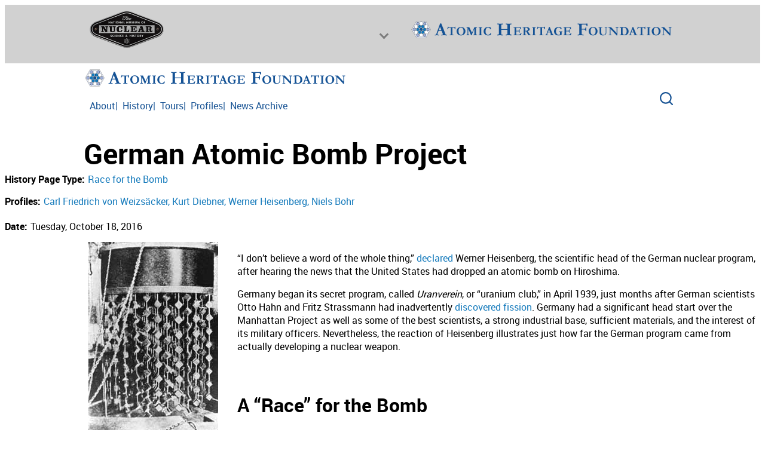

--- FILE ---
content_type: text/html; charset=UTF-8
request_url: https://ahf.nuclearmuseum.org/ahf/history/german-atomic-bomb-project/
body_size: 22606
content:
<!DOCTYPE html>
<html lang="en-US">
<head>
	<meta charset="UTF-8" />
	
		<!-- Google tag (gtag.js) -->
		<script async src='https://www.googletagmanager.com/gtag/js?id=UA-49577154-1'></script>
		<script>
			window.dataLayer = window.dataLayer || [];
			function gtag(){dataLayer.push(arguments);}
			gtag('js', new Date());

			gtag('config', 'UA-49577154-1');
		</script>
		<meta name="viewport" content="width=device-width, initial-scale=1" />
<title>German Atomic Bomb Project - Nuclear Museum</title>
<meta name="dc.title" content="German Atomic Bomb Project - Nuclear Museum">
<meta name="dc.description" content="“I don&#039;t believe a word of the whole thing,” declared Werner Heisenberg, the scientific head of the German nuclear program, after hearing the news that the United States had dropped an atomic bomb on Hiroshima.Germany began its secret program, called&nbsp;Uranverein, or “uranium club,” in April 1939, just months after German&hellip;">
<meta name="dc.relation" content="https://ahf.nuclearmuseum.org/ahf/history/german-atomic-bomb-project/">
<meta name="dc.source" content="https://ahf.nuclearmuseum.org/">
<meta name="dc.language" content="en_US">
<meta name="description" content="“I don&#039;t believe a word of the whole thing,” declared Werner Heisenberg, the scientific head of the German nuclear program, after hearing the news that the United States had dropped an atomic bomb on Hiroshima.Germany began its secret program, called&nbsp;Uranverein, or “uranium club,” in April 1939, just months after German&hellip;">
<meta name="robots" content="index, follow, max-snippet:-1, max-image-preview:large, max-video-preview:-1">
<link rel="canonical" href="https://ahf.nuclearmuseum.org/ahf/history/german-atomic-bomb-project/">
<meta property="og:url" content="https://ahf.nuclearmuseum.org/ahf/history/german-atomic-bomb-project/">
<meta property="og:site_name" content="Nuclear Museum">
<meta property="og:locale" content="en_US">
<meta property="og:type" content="article">
<meta property="og:title" content="German Atomic Bomb Project - Nuclear Museum">
<meta property="og:description" content="“I don&#039;t believe a word of the whole thing,” declared Werner Heisenberg, the scientific head of the German nuclear program, after hearing the news that the United States had dropped an atomic bomb on Hiroshima.Germany began its secret program, called&nbsp;Uranverein, or “uranium club,” in April 1939, just months after German&hellip;">
<meta property="og:image" content="https://ahf.nuclearmuseum.org/wp-content/uploads/2016/10/Haigerloch_nuclear_pile.jpg">
<meta property="og:image:secure_url" content="https://ahf.nuclearmuseum.org/wp-content/uploads/2016/10/Haigerloch_nuclear_pile.jpg">
<meta property="og:image:width" content="217">
<meta property="og:image:height" content="317">
<meta property="og:image:alt" content="Haigerloch Nuclear Pile">
<meta name="twitter:card" content="summary">
<meta name="twitter:title" content="German Atomic Bomb Project - Nuclear Museum">
<meta name="twitter:description" content="“I don&#039;t believe a word of the whole thing,” declared Werner Heisenberg, the scientific head of the German nuclear program, after hearing the news that the United States had dropped an atomic bomb on Hiroshima.Germany began its secret program, called&nbsp;Uranverein, or “uranium club,” in April 1939, just months after German&hellip;">
<meta name="twitter:image" content="https://ahf.nuclearmuseum.org/wp-content/uploads/2016/10/Haigerloch_nuclear_pile.jpg">
<link rel="alternate" type="application/rss+xml" title="Nuclear Museum &raquo; Feed" href="https://ahf.nuclearmuseum.org/feed/" />
<link rel="alternate" title="oEmbed (JSON)" type="application/json+oembed" href="https://ahf.nuclearmuseum.org/wp-json/oembed/1.0/embed?url=https%3A%2F%2Fahf.nuclearmuseum.org%2Fahf%2Fhistory%2Fgerman-atomic-bomb-project%2F" />
<link rel="alternate" title="oEmbed (XML)" type="text/xml+oembed" href="https://ahf.nuclearmuseum.org/wp-json/oembed/1.0/embed?url=https%3A%2F%2Fahf.nuclearmuseum.org%2Fahf%2Fhistory%2Fgerman-atomic-bomb-project%2F&#038;format=xml" />
<style id='wp-img-auto-sizes-contain-inline-css'>
img:is([sizes=auto i],[sizes^="auto," i]){contain-intrinsic-size:3000px 1500px}
/*# sourceURL=wp-img-auto-sizes-contain-inline-css */
</style>
<style id='wp-block-image-inline-css'>
.wp-block-image>a,.wp-block-image>figure>a{display:inline-block}.wp-block-image img{box-sizing:border-box;height:auto;max-width:100%;vertical-align:bottom}@media not (prefers-reduced-motion){.wp-block-image img.hide{visibility:hidden}.wp-block-image img.show{animation:show-content-image .4s}}.wp-block-image[style*=border-radius] img,.wp-block-image[style*=border-radius]>a{border-radius:inherit}.wp-block-image.has-custom-border img{box-sizing:border-box}.wp-block-image.aligncenter{text-align:center}.wp-block-image.alignfull>a,.wp-block-image.alignwide>a{width:100%}.wp-block-image.alignfull img,.wp-block-image.alignwide img{height:auto;width:100%}.wp-block-image .aligncenter,.wp-block-image .alignleft,.wp-block-image .alignright,.wp-block-image.aligncenter,.wp-block-image.alignleft,.wp-block-image.alignright{display:table}.wp-block-image .aligncenter>figcaption,.wp-block-image .alignleft>figcaption,.wp-block-image .alignright>figcaption,.wp-block-image.aligncenter>figcaption,.wp-block-image.alignleft>figcaption,.wp-block-image.alignright>figcaption{caption-side:bottom;display:table-caption}.wp-block-image .alignleft{float:left;margin:.5em 1em .5em 0}.wp-block-image .alignright{float:right;margin:.5em 0 .5em 1em}.wp-block-image .aligncenter{margin-left:auto;margin-right:auto}.wp-block-image :where(figcaption){margin-bottom:1em;margin-top:.5em}.wp-block-image.is-style-circle-mask img{border-radius:9999px}@supports ((-webkit-mask-image:none) or (mask-image:none)) or (-webkit-mask-image:none){.wp-block-image.is-style-circle-mask img{border-radius:0;-webkit-mask-image:url('data:image/svg+xml;utf8,<svg viewBox="0 0 100 100" xmlns="http://www.w3.org/2000/svg"><circle cx="50" cy="50" r="50"/></svg>');mask-image:url('data:image/svg+xml;utf8,<svg viewBox="0 0 100 100" xmlns="http://www.w3.org/2000/svg"><circle cx="50" cy="50" r="50"/></svg>');mask-mode:alpha;-webkit-mask-position:center;mask-position:center;-webkit-mask-repeat:no-repeat;mask-repeat:no-repeat;-webkit-mask-size:contain;mask-size:contain}}:root :where(.wp-block-image.is-style-rounded img,.wp-block-image .is-style-rounded img){border-radius:9999px}.wp-block-image figure{margin:0}.wp-lightbox-container{display:flex;flex-direction:column;position:relative}.wp-lightbox-container img{cursor:zoom-in}.wp-lightbox-container img:hover+button{opacity:1}.wp-lightbox-container button{align-items:center;backdrop-filter:blur(16px) saturate(180%);background-color:#5a5a5a40;border:none;border-radius:4px;cursor:zoom-in;display:flex;height:20px;justify-content:center;opacity:0;padding:0;position:absolute;right:16px;text-align:center;top:16px;width:20px;z-index:100}@media not (prefers-reduced-motion){.wp-lightbox-container button{transition:opacity .2s ease}}.wp-lightbox-container button:focus-visible{outline:3px auto #5a5a5a40;outline:3px auto -webkit-focus-ring-color;outline-offset:3px}.wp-lightbox-container button:hover{cursor:pointer;opacity:1}.wp-lightbox-container button:focus{opacity:1}.wp-lightbox-container button:focus,.wp-lightbox-container button:hover,.wp-lightbox-container button:not(:hover):not(:active):not(.has-background){background-color:#5a5a5a40;border:none}.wp-lightbox-overlay{box-sizing:border-box;cursor:zoom-out;height:100vh;left:0;overflow:hidden;position:fixed;top:0;visibility:hidden;width:100%;z-index:100000}.wp-lightbox-overlay .close-button{align-items:center;cursor:pointer;display:flex;justify-content:center;min-height:40px;min-width:40px;padding:0;position:absolute;right:calc(env(safe-area-inset-right) + 16px);top:calc(env(safe-area-inset-top) + 16px);z-index:5000000}.wp-lightbox-overlay .close-button:focus,.wp-lightbox-overlay .close-button:hover,.wp-lightbox-overlay .close-button:not(:hover):not(:active):not(.has-background){background:none;border:none}.wp-lightbox-overlay .lightbox-image-container{height:var(--wp--lightbox-container-height);left:50%;overflow:hidden;position:absolute;top:50%;transform:translate(-50%,-50%);transform-origin:top left;width:var(--wp--lightbox-container-width);z-index:9999999999}.wp-lightbox-overlay .wp-block-image{align-items:center;box-sizing:border-box;display:flex;height:100%;justify-content:center;margin:0;position:relative;transform-origin:0 0;width:100%;z-index:3000000}.wp-lightbox-overlay .wp-block-image img{height:var(--wp--lightbox-image-height);min-height:var(--wp--lightbox-image-height);min-width:var(--wp--lightbox-image-width);width:var(--wp--lightbox-image-width)}.wp-lightbox-overlay .wp-block-image figcaption{display:none}.wp-lightbox-overlay button{background:none;border:none}.wp-lightbox-overlay .scrim{background-color:#fff;height:100%;opacity:.9;position:absolute;width:100%;z-index:2000000}.wp-lightbox-overlay.active{visibility:visible}@media not (prefers-reduced-motion){.wp-lightbox-overlay.active{animation:turn-on-visibility .25s both}.wp-lightbox-overlay.active img{animation:turn-on-visibility .35s both}.wp-lightbox-overlay.show-closing-animation:not(.active){animation:turn-off-visibility .35s both}.wp-lightbox-overlay.show-closing-animation:not(.active) img{animation:turn-off-visibility .25s both}.wp-lightbox-overlay.zoom.active{animation:none;opacity:1;visibility:visible}.wp-lightbox-overlay.zoom.active .lightbox-image-container{animation:lightbox-zoom-in .4s}.wp-lightbox-overlay.zoom.active .lightbox-image-container img{animation:none}.wp-lightbox-overlay.zoom.active .scrim{animation:turn-on-visibility .4s forwards}.wp-lightbox-overlay.zoom.show-closing-animation:not(.active){animation:none}.wp-lightbox-overlay.zoom.show-closing-animation:not(.active) .lightbox-image-container{animation:lightbox-zoom-out .4s}.wp-lightbox-overlay.zoom.show-closing-animation:not(.active) .lightbox-image-container img{animation:none}.wp-lightbox-overlay.zoom.show-closing-animation:not(.active) .scrim{animation:turn-off-visibility .4s forwards}}@keyframes show-content-image{0%{visibility:hidden}99%{visibility:hidden}to{visibility:visible}}@keyframes turn-on-visibility{0%{opacity:0}to{opacity:1}}@keyframes turn-off-visibility{0%{opacity:1;visibility:visible}99%{opacity:0;visibility:visible}to{opacity:0;visibility:hidden}}@keyframes lightbox-zoom-in{0%{transform:translate(calc((-100vw + var(--wp--lightbox-scrollbar-width))/2 + var(--wp--lightbox-initial-left-position)),calc(-50vh + var(--wp--lightbox-initial-top-position))) scale(var(--wp--lightbox-scale))}to{transform:translate(-50%,-50%) scale(1)}}@keyframes lightbox-zoom-out{0%{transform:translate(-50%,-50%) scale(1);visibility:visible}99%{visibility:visible}to{transform:translate(calc((-100vw + var(--wp--lightbox-scrollbar-width))/2 + var(--wp--lightbox-initial-left-position)),calc(-50vh + var(--wp--lightbox-initial-top-position))) scale(var(--wp--lightbox-scale));visibility:hidden}}
/*# sourceURL=https://ahf.nuclearmuseum.org/wp-includes/blocks/image/style.min.css */
</style>
<style id='wp-block-image-theme-inline-css'>
:root :where(.wp-block-image figcaption){color:#555;font-size:13px;text-align:center}.is-dark-theme :root :where(.wp-block-image figcaption){color:#ffffffa6}.wp-block-image{margin:0 0 1em}
/*# sourceURL=https://ahf.nuclearmuseum.org/wp-includes/blocks/image/theme.min.css */
</style>
<style id='wp-block-group-inline-css'>
.wp-block-group{box-sizing:border-box}:where(.wp-block-group.wp-block-group-is-layout-constrained){position:relative}
/*# sourceURL=https://ahf.nuclearmuseum.org/wp-includes/blocks/group/style.min.css */
</style>
<style id='wp-block-group-theme-inline-css'>
:where(.wp-block-group.has-background){padding:1.25em 2.375em}
/*# sourceURL=https://ahf.nuclearmuseum.org/wp-includes/blocks/group/theme.min.css */
</style>
<style id='wp-block-paragraph-inline-css'>
.is-small-text{font-size:.875em}.is-regular-text{font-size:1em}.is-large-text{font-size:2.25em}.is-larger-text{font-size:3em}.has-drop-cap:not(:focus):first-letter{float:left;font-size:8.4em;font-style:normal;font-weight:100;line-height:.68;margin:.05em .1em 0 0;text-transform:uppercase}body.rtl .has-drop-cap:not(:focus):first-letter{float:none;margin-left:.1em}p.has-drop-cap.has-background{overflow:hidden}:root :where(p.has-background){padding:1.25em 2.375em}:where(p.has-text-color:not(.has-link-color)) a{color:inherit}p.has-text-align-left[style*="writing-mode:vertical-lr"],p.has-text-align-right[style*="writing-mode:vertical-rl"]{rotate:180deg}
/*# sourceURL=https://ahf.nuclearmuseum.org/wp-includes/blocks/paragraph/style.min.css */
</style>
<style id='wp-block-spacer-inline-css'>
.wp-block-spacer{clear:both}
/*# sourceURL=https://ahf.nuclearmuseum.org/wp-includes/blocks/spacer/style.min.css */
</style>
<style id='wp-block-navigation-link-inline-css'>
.wp-block-navigation .wp-block-navigation-item__label{overflow-wrap:break-word}.wp-block-navigation .wp-block-navigation-item__description{display:none}.link-ui-tools{outline:1px solid #f0f0f0;padding:8px}.link-ui-block-inserter{padding-top:8px}.link-ui-block-inserter__back{margin-left:8px;text-transform:uppercase}
/*# sourceURL=https://ahf.nuclearmuseum.org/wp-includes/blocks/navigation-link/style.min.css */
</style>
<style id='wp-block-navigation-inline-css'>
.wp-block-navigation{position:relative}.wp-block-navigation ul{margin-bottom:0;margin-left:0;margin-top:0;padding-left:0}.wp-block-navigation ul,.wp-block-navigation ul li{list-style:none;padding:0}.wp-block-navigation .wp-block-navigation-item{align-items:center;background-color:inherit;display:flex;position:relative}.wp-block-navigation .wp-block-navigation-item .wp-block-navigation__submenu-container:empty{display:none}.wp-block-navigation .wp-block-navigation-item__content{display:block;z-index:1}.wp-block-navigation .wp-block-navigation-item__content.wp-block-navigation-item__content{color:inherit}.wp-block-navigation.has-text-decoration-underline .wp-block-navigation-item__content,.wp-block-navigation.has-text-decoration-underline .wp-block-navigation-item__content:active,.wp-block-navigation.has-text-decoration-underline .wp-block-navigation-item__content:focus{text-decoration:underline}.wp-block-navigation.has-text-decoration-line-through .wp-block-navigation-item__content,.wp-block-navigation.has-text-decoration-line-through .wp-block-navigation-item__content:active,.wp-block-navigation.has-text-decoration-line-through .wp-block-navigation-item__content:focus{text-decoration:line-through}.wp-block-navigation :where(a),.wp-block-navigation :where(a:active),.wp-block-navigation :where(a:focus){text-decoration:none}.wp-block-navigation .wp-block-navigation__submenu-icon{align-self:center;background-color:inherit;border:none;color:currentColor;display:inline-block;font-size:inherit;height:.6em;line-height:0;margin-left:.25em;padding:0;width:.6em}.wp-block-navigation .wp-block-navigation__submenu-icon svg{display:inline-block;stroke:currentColor;height:inherit;margin-top:.075em;width:inherit}.wp-block-navigation{--navigation-layout-justification-setting:flex-start;--navigation-layout-direction:row;--navigation-layout-wrap:wrap;--navigation-layout-justify:flex-start;--navigation-layout-align:center}.wp-block-navigation.is-vertical{--navigation-layout-direction:column;--navigation-layout-justify:initial;--navigation-layout-align:flex-start}.wp-block-navigation.no-wrap{--navigation-layout-wrap:nowrap}.wp-block-navigation.items-justified-center{--navigation-layout-justification-setting:center;--navigation-layout-justify:center}.wp-block-navigation.items-justified-center.is-vertical{--navigation-layout-align:center}.wp-block-navigation.items-justified-right{--navigation-layout-justification-setting:flex-end;--navigation-layout-justify:flex-end}.wp-block-navigation.items-justified-right.is-vertical{--navigation-layout-align:flex-end}.wp-block-navigation.items-justified-space-between{--navigation-layout-justification-setting:space-between;--navigation-layout-justify:space-between}.wp-block-navigation .has-child .wp-block-navigation__submenu-container{align-items:normal;background-color:inherit;color:inherit;display:flex;flex-direction:column;opacity:0;position:absolute;z-index:2}@media not (prefers-reduced-motion){.wp-block-navigation .has-child .wp-block-navigation__submenu-container{transition:opacity .1s linear}}.wp-block-navigation .has-child .wp-block-navigation__submenu-container{height:0;overflow:hidden;visibility:hidden;width:0}.wp-block-navigation .has-child .wp-block-navigation__submenu-container>.wp-block-navigation-item>.wp-block-navigation-item__content{display:flex;flex-grow:1;padding:.5em 1em}.wp-block-navigation .has-child .wp-block-navigation__submenu-container>.wp-block-navigation-item>.wp-block-navigation-item__content .wp-block-navigation__submenu-icon{margin-left:auto;margin-right:0}.wp-block-navigation .has-child .wp-block-navigation__submenu-container .wp-block-navigation-item__content{margin:0}.wp-block-navigation .has-child .wp-block-navigation__submenu-container{left:-1px;top:100%}@media (min-width:782px){.wp-block-navigation .has-child .wp-block-navigation__submenu-container .wp-block-navigation__submenu-container{left:100%;top:-1px}.wp-block-navigation .has-child .wp-block-navigation__submenu-container .wp-block-navigation__submenu-container:before{background:#0000;content:"";display:block;height:100%;position:absolute;right:100%;width:.5em}.wp-block-navigation .has-child .wp-block-navigation__submenu-container .wp-block-navigation__submenu-icon{margin-right:.25em}.wp-block-navigation .has-child .wp-block-navigation__submenu-container .wp-block-navigation__submenu-icon svg{transform:rotate(-90deg)}}.wp-block-navigation .has-child .wp-block-navigation-submenu__toggle[aria-expanded=true]~.wp-block-navigation__submenu-container,.wp-block-navigation .has-child:not(.open-on-click):hover>.wp-block-navigation__submenu-container,.wp-block-navigation .has-child:not(.open-on-click):not(.open-on-hover-click):focus-within>.wp-block-navigation__submenu-container{height:auto;min-width:200px;opacity:1;overflow:visible;visibility:visible;width:auto}.wp-block-navigation.has-background .has-child .wp-block-navigation__submenu-container{left:0;top:100%}@media (min-width:782px){.wp-block-navigation.has-background .has-child .wp-block-navigation__submenu-container .wp-block-navigation__submenu-container{left:100%;top:0}}.wp-block-navigation-submenu{display:flex;position:relative}.wp-block-navigation-submenu .wp-block-navigation__submenu-icon svg{stroke:currentColor}button.wp-block-navigation-item__content{background-color:initial;border:none;color:currentColor;font-family:inherit;font-size:inherit;font-style:inherit;font-weight:inherit;letter-spacing:inherit;line-height:inherit;text-align:left;text-transform:inherit}.wp-block-navigation-submenu__toggle{cursor:pointer}.wp-block-navigation-submenu__toggle[aria-expanded=true]+.wp-block-navigation__submenu-icon>svg,.wp-block-navigation-submenu__toggle[aria-expanded=true]>svg{transform:rotate(180deg)}.wp-block-navigation-item.open-on-click .wp-block-navigation-submenu__toggle{padding-left:0;padding-right:.85em}.wp-block-navigation-item.open-on-click .wp-block-navigation-submenu__toggle+.wp-block-navigation__submenu-icon{margin-left:-.6em;pointer-events:none}.wp-block-navigation-item.open-on-click button.wp-block-navigation-item__content:not(.wp-block-navigation-submenu__toggle){padding:0}.wp-block-navigation .wp-block-page-list,.wp-block-navigation__container,.wp-block-navigation__responsive-close,.wp-block-navigation__responsive-container,.wp-block-navigation__responsive-container-content,.wp-block-navigation__responsive-dialog{gap:inherit}:where(.wp-block-navigation.has-background .wp-block-navigation-item a:not(.wp-element-button)),:where(.wp-block-navigation.has-background .wp-block-navigation-submenu a:not(.wp-element-button)){padding:.5em 1em}:where(.wp-block-navigation .wp-block-navigation__submenu-container .wp-block-navigation-item a:not(.wp-element-button)),:where(.wp-block-navigation .wp-block-navigation__submenu-container .wp-block-navigation-submenu a:not(.wp-element-button)),:where(.wp-block-navigation .wp-block-navigation__submenu-container .wp-block-navigation-submenu button.wp-block-navigation-item__content),:where(.wp-block-navigation .wp-block-navigation__submenu-container .wp-block-pages-list__item button.wp-block-navigation-item__content){padding:.5em 1em}.wp-block-navigation.items-justified-right .wp-block-navigation__container .has-child .wp-block-navigation__submenu-container,.wp-block-navigation.items-justified-right .wp-block-page-list>.has-child .wp-block-navigation__submenu-container,.wp-block-navigation.items-justified-space-between .wp-block-page-list>.has-child:last-child .wp-block-navigation__submenu-container,.wp-block-navigation.items-justified-space-between>.wp-block-navigation__container>.has-child:last-child .wp-block-navigation__submenu-container{left:auto;right:0}.wp-block-navigation.items-justified-right .wp-block-navigation__container .has-child .wp-block-navigation__submenu-container .wp-block-navigation__submenu-container,.wp-block-navigation.items-justified-right .wp-block-page-list>.has-child .wp-block-navigation__submenu-container .wp-block-navigation__submenu-container,.wp-block-navigation.items-justified-space-between .wp-block-page-list>.has-child:last-child .wp-block-navigation__submenu-container .wp-block-navigation__submenu-container,.wp-block-navigation.items-justified-space-between>.wp-block-navigation__container>.has-child:last-child .wp-block-navigation__submenu-container .wp-block-navigation__submenu-container{left:-1px;right:-1px}@media (min-width:782px){.wp-block-navigation.items-justified-right .wp-block-navigation__container .has-child .wp-block-navigation__submenu-container .wp-block-navigation__submenu-container,.wp-block-navigation.items-justified-right .wp-block-page-list>.has-child .wp-block-navigation__submenu-container .wp-block-navigation__submenu-container,.wp-block-navigation.items-justified-space-between .wp-block-page-list>.has-child:last-child .wp-block-navigation__submenu-container .wp-block-navigation__submenu-container,.wp-block-navigation.items-justified-space-between>.wp-block-navigation__container>.has-child:last-child .wp-block-navigation__submenu-container .wp-block-navigation__submenu-container{left:auto;right:100%}}.wp-block-navigation:not(.has-background) .wp-block-navigation__submenu-container{background-color:#fff;border:1px solid #00000026}.wp-block-navigation.has-background .wp-block-navigation__submenu-container{background-color:inherit}.wp-block-navigation:not(.has-text-color) .wp-block-navigation__submenu-container{color:#000}.wp-block-navigation__container{align-items:var(--navigation-layout-align,initial);display:flex;flex-direction:var(--navigation-layout-direction,initial);flex-wrap:var(--navigation-layout-wrap,wrap);justify-content:var(--navigation-layout-justify,initial);list-style:none;margin:0;padding-left:0}.wp-block-navigation__container .is-responsive{display:none}.wp-block-navigation__container:only-child,.wp-block-page-list:only-child{flex-grow:1}@keyframes overlay-menu__fade-in-animation{0%{opacity:0;transform:translateY(.5em)}to{opacity:1;transform:translateY(0)}}.wp-block-navigation__responsive-container{bottom:0;display:none;left:0;position:fixed;right:0;top:0}.wp-block-navigation__responsive-container :where(.wp-block-navigation-item a){color:inherit}.wp-block-navigation__responsive-container .wp-block-navigation__responsive-container-content{align-items:var(--navigation-layout-align,initial);display:flex;flex-direction:var(--navigation-layout-direction,initial);flex-wrap:var(--navigation-layout-wrap,wrap);justify-content:var(--navigation-layout-justify,initial)}.wp-block-navigation__responsive-container:not(.is-menu-open.is-menu-open){background-color:inherit!important;color:inherit!important}.wp-block-navigation__responsive-container.is-menu-open{background-color:inherit;display:flex;flex-direction:column}@media not (prefers-reduced-motion){.wp-block-navigation__responsive-container.is-menu-open{animation:overlay-menu__fade-in-animation .1s ease-out;animation-fill-mode:forwards}}.wp-block-navigation__responsive-container.is-menu-open{overflow:auto;padding:clamp(1rem,var(--wp--style--root--padding-top),20rem) clamp(1rem,var(--wp--style--root--padding-right),20rem) clamp(1rem,var(--wp--style--root--padding-bottom),20rem) clamp(1rem,var(--wp--style--root--padding-left),20rem);z-index:100000}.wp-block-navigation__responsive-container.is-menu-open .wp-block-navigation__responsive-container-content{align-items:var(--navigation-layout-justification-setting,inherit);display:flex;flex-direction:column;flex-wrap:nowrap;overflow:visible;padding-top:calc(2rem + 24px)}.wp-block-navigation__responsive-container.is-menu-open .wp-block-navigation__responsive-container-content,.wp-block-navigation__responsive-container.is-menu-open .wp-block-navigation__responsive-container-content .wp-block-navigation__container,.wp-block-navigation__responsive-container.is-menu-open .wp-block-navigation__responsive-container-content .wp-block-page-list{justify-content:flex-start}.wp-block-navigation__responsive-container.is-menu-open .wp-block-navigation__responsive-container-content .wp-block-navigation__submenu-icon{display:none}.wp-block-navigation__responsive-container.is-menu-open .wp-block-navigation__responsive-container-content .has-child .wp-block-navigation__submenu-container{border:none;height:auto;min-width:200px;opacity:1;overflow:initial;padding-left:2rem;padding-right:2rem;position:static;visibility:visible;width:auto}.wp-block-navigation__responsive-container.is-menu-open .wp-block-navigation__responsive-container-content .wp-block-navigation__container,.wp-block-navigation__responsive-container.is-menu-open .wp-block-navigation__responsive-container-content .wp-block-navigation__submenu-container{gap:inherit}.wp-block-navigation__responsive-container.is-menu-open .wp-block-navigation__responsive-container-content .wp-block-navigation__submenu-container{padding-top:var(--wp--style--block-gap,2em)}.wp-block-navigation__responsive-container.is-menu-open .wp-block-navigation__responsive-container-content .wp-block-navigation-item__content{padding:0}.wp-block-navigation__responsive-container.is-menu-open .wp-block-navigation__responsive-container-content .wp-block-navigation-item,.wp-block-navigation__responsive-container.is-menu-open .wp-block-navigation__responsive-container-content .wp-block-navigation__container,.wp-block-navigation__responsive-container.is-menu-open .wp-block-navigation__responsive-container-content .wp-block-page-list{align-items:var(--navigation-layout-justification-setting,initial);display:flex;flex-direction:column}.wp-block-navigation__responsive-container.is-menu-open .wp-block-navigation-item,.wp-block-navigation__responsive-container.is-menu-open .wp-block-navigation-item .wp-block-navigation__submenu-container,.wp-block-navigation__responsive-container.is-menu-open .wp-block-navigation__container,.wp-block-navigation__responsive-container.is-menu-open .wp-block-page-list{background:#0000!important;color:inherit!important}.wp-block-navigation__responsive-container.is-menu-open .wp-block-navigation__submenu-container.wp-block-navigation__submenu-container.wp-block-navigation__submenu-container.wp-block-navigation__submenu-container{left:auto;right:auto}@media (min-width:600px){.wp-block-navigation__responsive-container:not(.hidden-by-default):not(.is-menu-open){background-color:inherit;display:block;position:relative;width:100%;z-index:auto}.wp-block-navigation__responsive-container:not(.hidden-by-default):not(.is-menu-open) .wp-block-navigation__responsive-container-close{display:none}.wp-block-navigation__responsive-container.is-menu-open .wp-block-navigation__submenu-container.wp-block-navigation__submenu-container.wp-block-navigation__submenu-container.wp-block-navigation__submenu-container{left:0}}.wp-block-navigation:not(.has-background) .wp-block-navigation__responsive-container.is-menu-open{background-color:#fff}.wp-block-navigation:not(.has-text-color) .wp-block-navigation__responsive-container.is-menu-open{color:#000}.wp-block-navigation__toggle_button_label{font-size:1rem;font-weight:700}.wp-block-navigation__responsive-container-close,.wp-block-navigation__responsive-container-open{background:#0000;border:none;color:currentColor;cursor:pointer;margin:0;padding:0;text-transform:inherit;vertical-align:middle}.wp-block-navigation__responsive-container-close svg,.wp-block-navigation__responsive-container-open svg{fill:currentColor;display:block;height:24px;pointer-events:none;width:24px}.wp-block-navigation__responsive-container-open{display:flex}.wp-block-navigation__responsive-container-open.wp-block-navigation__responsive-container-open.wp-block-navigation__responsive-container-open{font-family:inherit;font-size:inherit;font-weight:inherit}@media (min-width:600px){.wp-block-navigation__responsive-container-open:not(.always-shown){display:none}}.wp-block-navigation__responsive-container-close{position:absolute;right:0;top:0;z-index:2}.wp-block-navigation__responsive-container-close.wp-block-navigation__responsive-container-close.wp-block-navigation__responsive-container-close{font-family:inherit;font-size:inherit;font-weight:inherit}.wp-block-navigation__responsive-close{width:100%}.has-modal-open .wp-block-navigation__responsive-close{margin-left:auto;margin-right:auto;max-width:var(--wp--style--global--wide-size,100%)}.wp-block-navigation__responsive-close:focus{outline:none}.is-menu-open .wp-block-navigation__responsive-close,.is-menu-open .wp-block-navigation__responsive-container-content,.is-menu-open .wp-block-navigation__responsive-dialog{box-sizing:border-box}.wp-block-navigation__responsive-dialog{position:relative}.has-modal-open .admin-bar .is-menu-open .wp-block-navigation__responsive-dialog{margin-top:46px}@media (min-width:782px){.has-modal-open .admin-bar .is-menu-open .wp-block-navigation__responsive-dialog{margin-top:32px}}html.has-modal-open{overflow:hidden}
/*# sourceURL=https://ahf.nuclearmuseum.org/wp-includes/blocks/navigation/style.min.css */
</style>
<style id='wp-block-template-part-theme-inline-css'>
:root :where(.wp-block-template-part.has-background){margin-bottom:0;margin-top:0;padding:1.25em 2.375em}
/*# sourceURL=https://ahf.nuclearmuseum.org/wp-includes/blocks/template-part/theme.min.css */
</style>
<style id='wp-block-post-title-inline-css'>
.wp-block-post-title{box-sizing:border-box;word-break:break-word}.wp-block-post-title :where(a){display:inline-block;font-family:inherit;font-size:inherit;font-style:inherit;font-weight:inherit;letter-spacing:inherit;line-height:inherit;text-decoration:inherit}
/*# sourceURL=https://ahf.nuclearmuseum.org/wp-includes/blocks/post-title/style.min.css */
</style>
<style id='wp-block-post-featured-image-inline-css'>
.wp-block-post-featured-image{margin-left:0;margin-right:0}.wp-block-post-featured-image a{display:block;height:100%}.wp-block-post-featured-image :where(img){box-sizing:border-box;height:auto;max-width:100%;vertical-align:bottom;width:100%}.wp-block-post-featured-image.alignfull img,.wp-block-post-featured-image.alignwide img{width:100%}.wp-block-post-featured-image .wp-block-post-featured-image__overlay.has-background-dim{background-color:#000;inset:0;position:absolute}.wp-block-post-featured-image{position:relative}.wp-block-post-featured-image .wp-block-post-featured-image__overlay.has-background-gradient{background-color:initial}.wp-block-post-featured-image .wp-block-post-featured-image__overlay.has-background-dim-0{opacity:0}.wp-block-post-featured-image .wp-block-post-featured-image__overlay.has-background-dim-10{opacity:.1}.wp-block-post-featured-image .wp-block-post-featured-image__overlay.has-background-dim-20{opacity:.2}.wp-block-post-featured-image .wp-block-post-featured-image__overlay.has-background-dim-30{opacity:.3}.wp-block-post-featured-image .wp-block-post-featured-image__overlay.has-background-dim-40{opacity:.4}.wp-block-post-featured-image .wp-block-post-featured-image__overlay.has-background-dim-50{opacity:.5}.wp-block-post-featured-image .wp-block-post-featured-image__overlay.has-background-dim-60{opacity:.6}.wp-block-post-featured-image .wp-block-post-featured-image__overlay.has-background-dim-70{opacity:.7}.wp-block-post-featured-image .wp-block-post-featured-image__overlay.has-background-dim-80{opacity:.8}.wp-block-post-featured-image .wp-block-post-featured-image__overlay.has-background-dim-90{opacity:.9}.wp-block-post-featured-image .wp-block-post-featured-image__overlay.has-background-dim-100{opacity:1}.wp-block-post-featured-image:where(.alignleft,.alignright){width:100%}
/*# sourceURL=https://ahf.nuclearmuseum.org/wp-includes/blocks/post-featured-image/style.min.css */
</style>
<style id='wp-block-post-content-inline-css'>
.wp-block-post-content{display:flow-root}
/*# sourceURL=https://ahf.nuclearmuseum.org/wp-includes/blocks/post-content/style.min.css */
</style>
<link rel='stylesheet' id='wp-block-cover-css' href='https://ahf.nuclearmuseum.org/wp-includes/blocks/cover/style.min.css?ver=6.9' media='all' />
<style id='wp-emoji-styles-inline-css'>

	img.wp-smiley, img.emoji {
		display: inline !important;
		border: none !important;
		box-shadow: none !important;
		height: 1em !important;
		width: 1em !important;
		margin: 0 0.07em !important;
		vertical-align: -0.1em !important;
		background: none !important;
		padding: 0 !important;
	}
/*# sourceURL=wp-emoji-styles-inline-css */
</style>
<style id='wp-block-library-inline-css'>
:root{--wp-block-synced-color:#7a00df;--wp-block-synced-color--rgb:122,0,223;--wp-bound-block-color:var(--wp-block-synced-color);--wp-editor-canvas-background:#ddd;--wp-admin-theme-color:#007cba;--wp-admin-theme-color--rgb:0,124,186;--wp-admin-theme-color-darker-10:#006ba1;--wp-admin-theme-color-darker-10--rgb:0,107,160.5;--wp-admin-theme-color-darker-20:#005a87;--wp-admin-theme-color-darker-20--rgb:0,90,135;--wp-admin-border-width-focus:2px}@media (min-resolution:192dpi){:root{--wp-admin-border-width-focus:1.5px}}.wp-element-button{cursor:pointer}:root .has-very-light-gray-background-color{background-color:#eee}:root .has-very-dark-gray-background-color{background-color:#313131}:root .has-very-light-gray-color{color:#eee}:root .has-very-dark-gray-color{color:#313131}:root .has-vivid-green-cyan-to-vivid-cyan-blue-gradient-background{background:linear-gradient(135deg,#00d084,#0693e3)}:root .has-purple-crush-gradient-background{background:linear-gradient(135deg,#34e2e4,#4721fb 50%,#ab1dfe)}:root .has-hazy-dawn-gradient-background{background:linear-gradient(135deg,#faaca8,#dad0ec)}:root .has-subdued-olive-gradient-background{background:linear-gradient(135deg,#fafae1,#67a671)}:root .has-atomic-cream-gradient-background{background:linear-gradient(135deg,#fdd79a,#004a59)}:root .has-nightshade-gradient-background{background:linear-gradient(135deg,#330968,#31cdcf)}:root .has-midnight-gradient-background{background:linear-gradient(135deg,#020381,#2874fc)}:root{--wp--preset--font-size--normal:16px;--wp--preset--font-size--huge:42px}.has-regular-font-size{font-size:1em}.has-larger-font-size{font-size:2.625em}.has-normal-font-size{font-size:var(--wp--preset--font-size--normal)}.has-huge-font-size{font-size:var(--wp--preset--font-size--huge)}.has-text-align-center{text-align:center}.has-text-align-left{text-align:left}.has-text-align-right{text-align:right}.has-fit-text{white-space:nowrap!important}#end-resizable-editor-section{display:none}.aligncenter{clear:both}.items-justified-left{justify-content:flex-start}.items-justified-center{justify-content:center}.items-justified-right{justify-content:flex-end}.items-justified-space-between{justify-content:space-between}.screen-reader-text{border:0;clip-path:inset(50%);height:1px;margin:-1px;overflow:hidden;padding:0;position:absolute;width:1px;word-wrap:normal!important}.screen-reader-text:focus{background-color:#ddd;clip-path:none;color:#444;display:block;font-size:1em;height:auto;left:5px;line-height:normal;padding:15px 23px 14px;text-decoration:none;top:5px;width:auto;z-index:100000}html :where(.has-border-color){border-style:solid}html :where([style*=border-top-color]){border-top-style:solid}html :where([style*=border-right-color]){border-right-style:solid}html :where([style*=border-bottom-color]){border-bottom-style:solid}html :where([style*=border-left-color]){border-left-style:solid}html :where([style*=border-width]){border-style:solid}html :where([style*=border-top-width]){border-top-style:solid}html :where([style*=border-right-width]){border-right-style:solid}html :where([style*=border-bottom-width]){border-bottom-style:solid}html :where([style*=border-left-width]){border-left-style:solid}html :where(img[class*=wp-image-]){height:auto;max-width:100%}:where(figure){margin:0 0 1em}html :where(.is-position-sticky){--wp-admin--admin-bar--position-offset:var(--wp-admin--admin-bar--height,0px)}@media screen and (max-width:600px){html :where(.is-position-sticky){--wp-admin--admin-bar--position-offset:0px}}
/*# sourceURL=/wp-includes/css/dist/block-library/common.min.css */
</style>
<style id='global-styles-inline-css'>
:root{--wp--preset--aspect-ratio--square: 1;--wp--preset--aspect-ratio--4-3: 4/3;--wp--preset--aspect-ratio--3-4: 3/4;--wp--preset--aspect-ratio--3-2: 3/2;--wp--preset--aspect-ratio--2-3: 2/3;--wp--preset--aspect-ratio--16-9: 16/9;--wp--preset--aspect-ratio--9-16: 9/16;--wp--preset--color--black: #000000;--wp--preset--color--cyan-bluish-gray: #abb8c3;--wp--preset--color--white: #ffffff;--wp--preset--color--pale-pink: #f78da7;--wp--preset--color--vivid-red: #cf2e2e;--wp--preset--color--luminous-vivid-orange: #ff6900;--wp--preset--color--luminous-vivid-amber: #fcb900;--wp--preset--color--light-green-cyan: #7bdcb5;--wp--preset--color--vivid-green-cyan: #00d084;--wp--preset--color--pale-cyan-blue: #8ed1fc;--wp--preset--color--vivid-cyan-blue: #0693e3;--wp--preset--color--vivid-purple: #9b51e0;--wp--preset--color--voices-blue: #658DA3;--wp--preset--color--ahf-blue: #167bbc;--wp--preset--color--ahf-dark-blue: #1a5595;--wp--preset--color--ahf-faded-purple: #9cacd6;--wp--preset--color--ahf-orange: #cf8800;--wp--preset--color--dark-orange: #f86f14;--wp--preset--color--gray: #d1d1d1;--wp--preset--color--ahf-light-blue: #e2e9f7;--wp--preset--color--voices-brown: #a44133;--wp--preset--color--voices-dark-brown: #433a23;--wp--preset--color--voices-yellow: #eee36b;--wp--preset--color--ranger-black: #212121;--wp--preset--color--ranger-yellow: #fadc66;--wp--preset--gradient--vivid-cyan-blue-to-vivid-purple: linear-gradient(135deg,rgb(6,147,227) 0%,rgb(155,81,224) 100%);--wp--preset--gradient--light-green-cyan-to-vivid-green-cyan: linear-gradient(135deg,rgb(122,220,180) 0%,rgb(0,208,130) 100%);--wp--preset--gradient--luminous-vivid-amber-to-luminous-vivid-orange: linear-gradient(135deg,rgb(252,185,0) 0%,rgb(255,105,0) 100%);--wp--preset--gradient--luminous-vivid-orange-to-vivid-red: linear-gradient(135deg,rgb(255,105,0) 0%,rgb(207,46,46) 100%);--wp--preset--gradient--very-light-gray-to-cyan-bluish-gray: linear-gradient(135deg,rgb(238,238,238) 0%,rgb(169,184,195) 100%);--wp--preset--gradient--cool-to-warm-spectrum: linear-gradient(135deg,rgb(74,234,220) 0%,rgb(151,120,209) 20%,rgb(207,42,186) 40%,rgb(238,44,130) 60%,rgb(251,105,98) 80%,rgb(254,248,76) 100%);--wp--preset--gradient--blush-light-purple: linear-gradient(135deg,rgb(255,206,236) 0%,rgb(152,150,240) 100%);--wp--preset--gradient--blush-bordeaux: linear-gradient(135deg,rgb(254,205,165) 0%,rgb(254,45,45) 50%,rgb(107,0,62) 100%);--wp--preset--gradient--luminous-dusk: linear-gradient(135deg,rgb(255,203,112) 0%,rgb(199,81,192) 50%,rgb(65,88,208) 100%);--wp--preset--gradient--pale-ocean: linear-gradient(135deg,rgb(255,245,203) 0%,rgb(182,227,212) 50%,rgb(51,167,181) 100%);--wp--preset--gradient--electric-grass: linear-gradient(135deg,rgb(202,248,128) 0%,rgb(113,206,126) 100%);--wp--preset--gradient--midnight: linear-gradient(135deg,rgb(2,3,129) 0%,rgb(40,116,252) 100%);--wp--preset--font-size--small: 13px;--wp--preset--font-size--medium: 20px;--wp--preset--font-size--large: 36px;--wp--preset--font-size--x-large: 42px;--wp--preset--spacing--20: 0.44rem;--wp--preset--spacing--30: 0.67rem;--wp--preset--spacing--40: 1rem;--wp--preset--spacing--50: 1.5rem;--wp--preset--spacing--60: 2.25rem;--wp--preset--spacing--70: 3.38rem;--wp--preset--spacing--80: 5.06rem;--wp--preset--shadow--natural: 6px 6px 9px rgba(0, 0, 0, 0.2);--wp--preset--shadow--deep: 12px 12px 50px rgba(0, 0, 0, 0.4);--wp--preset--shadow--sharp: 6px 6px 0px rgba(0, 0, 0, 0.2);--wp--preset--shadow--outlined: 6px 6px 0px -3px rgb(255, 255, 255), 6px 6px rgb(0, 0, 0);--wp--preset--shadow--crisp: 6px 6px 0px rgb(0, 0, 0);}:root { --wp--style--global--content-size: 1000px;--wp--style--global--wide-size: 1200px; }:where(body) { margin: 0; }.wp-site-blocks > .alignleft { float: left; margin-right: 2em; }.wp-site-blocks > .alignright { float: right; margin-left: 2em; }.wp-site-blocks > .aligncenter { justify-content: center; margin-left: auto; margin-right: auto; }:where(.is-layout-flex){gap: 0.5em;}:where(.is-layout-grid){gap: 0.5em;}.is-layout-flow > .alignleft{float: left;margin-inline-start: 0;margin-inline-end: 2em;}.is-layout-flow > .alignright{float: right;margin-inline-start: 2em;margin-inline-end: 0;}.is-layout-flow > .aligncenter{margin-left: auto !important;margin-right: auto !important;}.is-layout-constrained > .alignleft{float: left;margin-inline-start: 0;margin-inline-end: 2em;}.is-layout-constrained > .alignright{float: right;margin-inline-start: 2em;margin-inline-end: 0;}.is-layout-constrained > .aligncenter{margin-left: auto !important;margin-right: auto !important;}.is-layout-constrained > :where(:not(.alignleft):not(.alignright):not(.alignfull)){max-width: var(--wp--style--global--content-size);margin-left: auto !important;margin-right: auto !important;}.is-layout-constrained > .alignwide{max-width: var(--wp--style--global--wide-size);}body .is-layout-flex{display: flex;}.is-layout-flex{flex-wrap: wrap;align-items: center;}.is-layout-flex > :is(*, div){margin: 0;}body .is-layout-grid{display: grid;}.is-layout-grid > :is(*, div){margin: 0;}body{padding-top: 0px;padding-right: 0px;padding-bottom: 0px;padding-left: 0px;}a:where(:not(.wp-element-button)){text-decoration: underline;}:root :where(.wp-element-button, .wp-block-button__link){background-color: #32373c;border-width: 0;color: #fff;font-family: inherit;font-size: inherit;font-style: inherit;font-weight: inherit;letter-spacing: inherit;line-height: inherit;padding-top: calc(0.667em + 2px);padding-right: calc(1.333em + 2px);padding-bottom: calc(0.667em + 2px);padding-left: calc(1.333em + 2px);text-decoration: none;text-transform: inherit;}.has-black-color{color: var(--wp--preset--color--black) !important;}.has-cyan-bluish-gray-color{color: var(--wp--preset--color--cyan-bluish-gray) !important;}.has-white-color{color: var(--wp--preset--color--white) !important;}.has-pale-pink-color{color: var(--wp--preset--color--pale-pink) !important;}.has-vivid-red-color{color: var(--wp--preset--color--vivid-red) !important;}.has-luminous-vivid-orange-color{color: var(--wp--preset--color--luminous-vivid-orange) !important;}.has-luminous-vivid-amber-color{color: var(--wp--preset--color--luminous-vivid-amber) !important;}.has-light-green-cyan-color{color: var(--wp--preset--color--light-green-cyan) !important;}.has-vivid-green-cyan-color{color: var(--wp--preset--color--vivid-green-cyan) !important;}.has-pale-cyan-blue-color{color: var(--wp--preset--color--pale-cyan-blue) !important;}.has-vivid-cyan-blue-color{color: var(--wp--preset--color--vivid-cyan-blue) !important;}.has-vivid-purple-color{color: var(--wp--preset--color--vivid-purple) !important;}.has-voices-blue-color{color: var(--wp--preset--color--voices-blue) !important;}.has-ahf-blue-color{color: var(--wp--preset--color--ahf-blue) !important;}.has-ahf-dark-blue-color{color: var(--wp--preset--color--ahf-dark-blue) !important;}.has-ahf-faded-purple-color{color: var(--wp--preset--color--ahf-faded-purple) !important;}.has-ahf-orange-color{color: var(--wp--preset--color--ahf-orange) !important;}.has-dark-orange-color{color: var(--wp--preset--color--dark-orange) !important;}.has-gray-color{color: var(--wp--preset--color--gray) !important;}.has-ahf-light-blue-color{color: var(--wp--preset--color--ahf-light-blue) !important;}.has-voices-brown-color{color: var(--wp--preset--color--voices-brown) !important;}.has-voices-dark-brown-color{color: var(--wp--preset--color--voices-dark-brown) !important;}.has-voices-yellow-color{color: var(--wp--preset--color--voices-yellow) !important;}.has-ranger-black-color{color: var(--wp--preset--color--ranger-black) !important;}.has-ranger-yellow-color{color: var(--wp--preset--color--ranger-yellow) !important;}.has-black-background-color{background-color: var(--wp--preset--color--black) !important;}.has-cyan-bluish-gray-background-color{background-color: var(--wp--preset--color--cyan-bluish-gray) !important;}.has-white-background-color{background-color: var(--wp--preset--color--white) !important;}.has-pale-pink-background-color{background-color: var(--wp--preset--color--pale-pink) !important;}.has-vivid-red-background-color{background-color: var(--wp--preset--color--vivid-red) !important;}.has-luminous-vivid-orange-background-color{background-color: var(--wp--preset--color--luminous-vivid-orange) !important;}.has-luminous-vivid-amber-background-color{background-color: var(--wp--preset--color--luminous-vivid-amber) !important;}.has-light-green-cyan-background-color{background-color: var(--wp--preset--color--light-green-cyan) !important;}.has-vivid-green-cyan-background-color{background-color: var(--wp--preset--color--vivid-green-cyan) !important;}.has-pale-cyan-blue-background-color{background-color: var(--wp--preset--color--pale-cyan-blue) !important;}.has-vivid-cyan-blue-background-color{background-color: var(--wp--preset--color--vivid-cyan-blue) !important;}.has-vivid-purple-background-color{background-color: var(--wp--preset--color--vivid-purple) !important;}.has-voices-blue-background-color{background-color: var(--wp--preset--color--voices-blue) !important;}.has-ahf-blue-background-color{background-color: var(--wp--preset--color--ahf-blue) !important;}.has-ahf-dark-blue-background-color{background-color: var(--wp--preset--color--ahf-dark-blue) !important;}.has-ahf-faded-purple-background-color{background-color: var(--wp--preset--color--ahf-faded-purple) !important;}.has-ahf-orange-background-color{background-color: var(--wp--preset--color--ahf-orange) !important;}.has-dark-orange-background-color{background-color: var(--wp--preset--color--dark-orange) !important;}.has-gray-background-color{background-color: var(--wp--preset--color--gray) !important;}.has-ahf-light-blue-background-color{background-color: var(--wp--preset--color--ahf-light-blue) !important;}.has-voices-brown-background-color{background-color: var(--wp--preset--color--voices-brown) !important;}.has-voices-dark-brown-background-color{background-color: var(--wp--preset--color--voices-dark-brown) !important;}.has-voices-yellow-background-color{background-color: var(--wp--preset--color--voices-yellow) !important;}.has-ranger-black-background-color{background-color: var(--wp--preset--color--ranger-black) !important;}.has-ranger-yellow-background-color{background-color: var(--wp--preset--color--ranger-yellow) !important;}.has-black-border-color{border-color: var(--wp--preset--color--black) !important;}.has-cyan-bluish-gray-border-color{border-color: var(--wp--preset--color--cyan-bluish-gray) !important;}.has-white-border-color{border-color: var(--wp--preset--color--white) !important;}.has-pale-pink-border-color{border-color: var(--wp--preset--color--pale-pink) !important;}.has-vivid-red-border-color{border-color: var(--wp--preset--color--vivid-red) !important;}.has-luminous-vivid-orange-border-color{border-color: var(--wp--preset--color--luminous-vivid-orange) !important;}.has-luminous-vivid-amber-border-color{border-color: var(--wp--preset--color--luminous-vivid-amber) !important;}.has-light-green-cyan-border-color{border-color: var(--wp--preset--color--light-green-cyan) !important;}.has-vivid-green-cyan-border-color{border-color: var(--wp--preset--color--vivid-green-cyan) !important;}.has-pale-cyan-blue-border-color{border-color: var(--wp--preset--color--pale-cyan-blue) !important;}.has-vivid-cyan-blue-border-color{border-color: var(--wp--preset--color--vivid-cyan-blue) !important;}.has-vivid-purple-border-color{border-color: var(--wp--preset--color--vivid-purple) !important;}.has-voices-blue-border-color{border-color: var(--wp--preset--color--voices-blue) !important;}.has-ahf-blue-border-color{border-color: var(--wp--preset--color--ahf-blue) !important;}.has-ahf-dark-blue-border-color{border-color: var(--wp--preset--color--ahf-dark-blue) !important;}.has-ahf-faded-purple-border-color{border-color: var(--wp--preset--color--ahf-faded-purple) !important;}.has-ahf-orange-border-color{border-color: var(--wp--preset--color--ahf-orange) !important;}.has-dark-orange-border-color{border-color: var(--wp--preset--color--dark-orange) !important;}.has-gray-border-color{border-color: var(--wp--preset--color--gray) !important;}.has-ahf-light-blue-border-color{border-color: var(--wp--preset--color--ahf-light-blue) !important;}.has-voices-brown-border-color{border-color: var(--wp--preset--color--voices-brown) !important;}.has-voices-dark-brown-border-color{border-color: var(--wp--preset--color--voices-dark-brown) !important;}.has-voices-yellow-border-color{border-color: var(--wp--preset--color--voices-yellow) !important;}.has-ranger-black-border-color{border-color: var(--wp--preset--color--ranger-black) !important;}.has-ranger-yellow-border-color{border-color: var(--wp--preset--color--ranger-yellow) !important;}.has-vivid-cyan-blue-to-vivid-purple-gradient-background{background: var(--wp--preset--gradient--vivid-cyan-blue-to-vivid-purple) !important;}.has-light-green-cyan-to-vivid-green-cyan-gradient-background{background: var(--wp--preset--gradient--light-green-cyan-to-vivid-green-cyan) !important;}.has-luminous-vivid-amber-to-luminous-vivid-orange-gradient-background{background: var(--wp--preset--gradient--luminous-vivid-amber-to-luminous-vivid-orange) !important;}.has-luminous-vivid-orange-to-vivid-red-gradient-background{background: var(--wp--preset--gradient--luminous-vivid-orange-to-vivid-red) !important;}.has-very-light-gray-to-cyan-bluish-gray-gradient-background{background: var(--wp--preset--gradient--very-light-gray-to-cyan-bluish-gray) !important;}.has-cool-to-warm-spectrum-gradient-background{background: var(--wp--preset--gradient--cool-to-warm-spectrum) !important;}.has-blush-light-purple-gradient-background{background: var(--wp--preset--gradient--blush-light-purple) !important;}.has-blush-bordeaux-gradient-background{background: var(--wp--preset--gradient--blush-bordeaux) !important;}.has-luminous-dusk-gradient-background{background: var(--wp--preset--gradient--luminous-dusk) !important;}.has-pale-ocean-gradient-background{background: var(--wp--preset--gradient--pale-ocean) !important;}.has-electric-grass-gradient-background{background: var(--wp--preset--gradient--electric-grass) !important;}.has-midnight-gradient-background{background: var(--wp--preset--gradient--midnight) !important;}.has-small-font-size{font-size: var(--wp--preset--font-size--small) !important;}.has-medium-font-size{font-size: var(--wp--preset--font-size--medium) !important;}.has-large-font-size{font-size: var(--wp--preset--font-size--large) !important;}.has-x-large-font-size{font-size: var(--wp--preset--font-size--x-large) !important;}
/*# sourceURL=global-styles-inline-css */
</style>
<style id='core-block-supports-inline-css'>
.wp-container-core-group-is-layout-6a244f55{flex-wrap:nowrap;justify-content:space-between;}.wp-container-core-group-is-layout-4b2eccd6{flex-direction:column;align-items:center;}.wp-container-core-group-is-layout-ad2f72ca{flex-wrap:nowrap;}.wp-container-core-group-is-layout-2d5bef97{flex-wrap:nowrap;flex-direction:column;align-items:flex-end;}.wp-container-core-group-is-layout-6274c98b{justify-content:center;align-items:flex-start;}.wp-container-core-navigation-is-layout-3d213aab{justify-content:space-between;}.wp-container-core-group-is-layout-0dfbf163{flex-wrap:nowrap;justify-content:space-between;}.wp-container-core-group-is-layout-2424ba3b{flex-wrap:nowrap;justify-content:flex-end;}.wp-container-core-group-is-layout-b6c475e2{flex-direction:column;align-items:flex-end;}.wp-container-core-group-is-layout-d7fb8128{justify-content:space-between;align-items:flex-start;}
/*# sourceURL=core-block-supports-inline-css */
</style>
<style id='wp-block-template-skip-link-inline-css'>

		.skip-link.screen-reader-text {
			border: 0;
			clip-path: inset(50%);
			height: 1px;
			margin: -1px;
			overflow: hidden;
			padding: 0;
			position: absolute !important;
			width: 1px;
			word-wrap: normal !important;
		}

		.skip-link.screen-reader-text:focus {
			background-color: #eee;
			clip-path: none;
			color: #444;
			display: block;
			font-size: 1em;
			height: auto;
			left: 5px;
			line-height: normal;
			padding: 15px 23px 14px;
			text-decoration: none;
			top: 5px;
			width: auto;
			z-index: 100000;
		}
/*# sourceURL=wp-block-template-skip-link-inline-css */
</style>
<link rel='stylesheet' id='nm-default-style-css' href='https://ahf.nuclearmuseum.org/wp-content/themes/nuclearmuseum/style.css?ver=1670634738' media='all' />
<link rel='stylesheet' id='nm-main-style-css' href='https://ahf.nuclearmuseum.org/wp-content/themes/nuclearmuseum/assets/css/main.css?ver=1669089740' media='all' />
<link rel='stylesheet' id='splidecss-css' href='https://ahf.nuclearmuseum.org/wp-content/themes/nuclearmuseum/assets/splide-4.0.14/css/splide.min.css?ver=6.9' media='all' />
<script src="https://ahf.nuclearmuseum.org/wp-content/themes/nuclearmuseum/assets/js/main.js?ver=1669089903" id="nm-main-script-js"></script>
<script src="https://ahf.nuclearmuseum.org/wp-content/themes/nuclearmuseum/assets/splide-4.0.14/js/splide.min.js?ver=6.9" id="splidejs-js"></script>
<script src="https://ahf.nuclearmuseum.org/wp-content/themes/nuclearmuseum/src/js/custom-audio-player.js?ver=6.9" id="dev-script-js"></script>
<link rel="https://api.w.org/" href="https://ahf.nuclearmuseum.org/wp-json/" /><link rel="alternate" title="JSON" type="application/json" href="https://ahf.nuclearmuseum.org/wp-json/wp/v2/history_page/31433" /><link rel="EditURI" type="application/rsd+xml" title="RSD" href="https://ahf.nuclearmuseum.org/xmlrpc.php?rsd" />
<meta name="generator" content="WordPress 6.9" />
<link rel='shortlink' href='https://ahf.nuclearmuseum.org/?p=31433' />
<script type="importmap" id="wp-importmap">
{"imports":{"@wordpress/interactivity":"https://ahf.nuclearmuseum.org/wp-includes/js/dist/script-modules/interactivity/index.min.js?ver=8964710565a1d258501f"}}
</script>
<link rel="modulepreload" href="https://ahf.nuclearmuseum.org/wp-includes/js/dist/script-modules/interactivity/index.min.js?ver=8964710565a1d258501f" id="@wordpress/interactivity-js-modulepreload" fetchpriority="low">
<link rel="icon" href="https://ahf.nuclearmuseum.org/wp-content/uploads/2022/08/logo-nuc-home-e1659387198319-150x123.png" sizes="32x32" />
<link rel="icon" href="https://ahf.nuclearmuseum.org/wp-content/uploads/2022/08/logo-nuc-home-e1659387198319.png" sizes="192x192" />
<link rel="apple-touch-icon" href="https://ahf.nuclearmuseum.org/wp-content/uploads/2022/08/logo-nuc-home-e1659387198319.png" />
<meta name="msapplication-TileImage" content="https://ahf.nuclearmuseum.org/wp-content/uploads/2022/08/logo-nuc-home-e1659387198319.png" />

<script async src='https://www.googletagmanager.com/gtag/js?id=G-1TK13QYPM2'></script><script>
window.dataLayer = window.dataLayer || [];
function gtag(){dataLayer.push(arguments);}gtag('js', new Date());
gtag('set', 'cookie_domain', 'auto');
gtag('set', 'cookie_flags', 'SameSite=None;Secure');

 gtag('config', 'G-1TK13QYPM2' , {});

</script>
</head>

<body class="wp-singular history_page-template-default single single-history_page postid-31433 wp-custom-logo wp-embed-responsive wp-theme-nuclearmuseum">

<div class="wp-site-blocks"><header class="wp-block-template-part"><div class="wp-block-template-part">
<div class="wp-block-group nm-global-header constrain-default has-black-color has-gray-background-color has-text-color has-background is-layout-constrained wp-block-group-is-layout-constrained">
<div class="wp-block-group nm-global-header-top is-content-justification-space-between is-nowrap is-layout-flex wp-container-core-group-is-layout-6a244f55 wp-block-group-is-layout-flex" style="border-style:none;border-width:0px;padding-top:0px;padding-right:10px;padding-bottom:0px;padding-left:10px">
<figure class="wp-block-image size-full is-resized"><img decoding="async" src="https://ahf.nuclearmuseum.org/wp-content/uploads/2022/08/logo-nuc-home-1.png" alt="Nuclear Museum Logo" class="wp-image-75" width="125" height="62"/></figure>



<i class="js-open-global-menu arrow down"></i>



<figure class="wp-block-image size-full"><img decoding="async" width="444" height="29" src="https://ahf.nuclearmuseum.org/wp-content/uploads/2022/08/ahf-footer-logo.png" alt="" class="wp-image-69" srcset="https://ahf.nuclearmuseum.org/wp-content/uploads/2022/08/ahf-footer-logo.png 444w, https://ahf.nuclearmuseum.org/wp-content/uploads/2022/08/ahf-footer-logo-300x20.png 300w" sizes="(max-width: 444px) 100vw, 444px" /></figure>
</div>



<div class="wp-block-group nm-global-header-popout constrain-default pb-0 pt-0 has-gray-background-color has-background is-layout-flow wp-block-group-is-layout-flow">
<div class="wp-block-group is-content-justification-center is-layout-flex wp-container-core-group-is-layout-6274c98b wp-block-group-is-layout-flex">
<div class="wp-block-group is-vertical is-content-justification-center is-layout-flex wp-container-core-group-is-layout-4b2eccd6 wp-block-group-is-layout-flex">
<figure class="wp-block-image size-full is-resized"><a href="https://nuclearmuseum.org"><img decoding="async" src="https://ahf.nuclearmuseum.org/wp-content/uploads/2022/08/logo-nuc-home-1.png" alt="Nuclear Museum Logo" class="wp-image-75" height="100"/></a></figure>



<p>National Museum of Nuclear Science &amp; History</p>
</div>



<div class="dotted-border vertical-separator" style="height: 160px"></div>



<div class="wp-block-group hierarchical-left-oriented is-vertical is-content-justification-right is-nowrap is-layout-flex wp-container-core-group-is-layout-2d5bef97 wp-block-group-is-layout-flex">
<figure class="wp-block-image size-full is-resized"><a href="/ahf"><img decoding="async" src="https://ahf.nuclearmuseum.org/wp-content/uploads/2022/08/ahf-footer-logo.png" alt="" class="wp-image-69" height="40" srcset="https://ahf.nuclearmuseum.org/wp-content/uploads/2022/08/ahf-footer-logo.png 444w, https://ahf.nuclearmuseum.org/wp-content/uploads/2022/08/ahf-footer-logo-300x20.png 300w" sizes="(max-width: 444px) 100vw, 444px" /></a></figure>



<div class="wp-block-group is-nowrap is-layout-flex wp-container-core-group-is-layout-ad2f72ca wp-block-group-is-layout-flex">
<div class="separator"><div class="cross-line"></div></div>



<figure class="wp-block-image size-full is-resized"><a href="/voices"><img decoding="async" src="https://ahf.nuclearmuseum.org/wp-content/uploads/2022/08/voices-logo.png" alt="" class="wp-image-87" width="280" height="78" srcset="https://ahf.nuclearmuseum.org/wp-content/uploads/2022/08/voices-logo.png 559w, https://ahf.nuclearmuseum.org/wp-content/uploads/2022/08/voices-logo-300x84.png 300w" sizes="(max-width: 280px) 100vw, 280px" /></a></figure>
</div>



<div class="wp-block-group is-nowrap is-layout-flex wp-container-core-group-is-layout-ad2f72ca wp-block-group-is-layout-flex">
<div class="separator"><div class="cross-line"></div></div>



<figure class="wp-block-image size-large is-resized"><a href="/ranger"><img loading="lazy" decoding="async" src="https://ahf.nuclearmuseum.org/wp-content/uploads/2022/08/rangerinyourpocket_horz-1024x154.png" alt="" class="wp-image-88" width="280" height="40"/></a></figure>
</div>
</div>
</div>



<div style="height:20px" aria-hidden="true" class="wp-block-spacer"></div>


<nav class="wp-block-navigation is-layout-flex wp-block-navigation-is-layout-flex" aria-label="Global Header Popout Menu"><ul class="wp-block-navigation__container  wp-block-navigation"><li class=" wp-block-navigation-item ahf-orange-blue-button nm-button wp-block-navigation-link"><a class="wp-block-navigation-item__content"  href="https://www.nuclearmuseum.org/support"><span class="wp-block-navigation-item__label">Support</span></a></li><li class=" wp-block-navigation-item ahf-orange-blue-button nm-button wp-block-navigation-link"><a class="wp-block-navigation-item__content"  href="https://www.nuclearmuseum.org/connect"><span class="wp-block-navigation-item__label">Connect</span></a></li></ul></nav></div>
</div>
</div>


<div class="wp-block-group constrain-default branding-and-menu is-layout-flow wp-block-group-is-layout-flow">
<figure class="wp-block-image alignleft size-full mt-10"><a href="/ahf"><img decoding="async" width="444" height="29" src="https://ahf.nuclearmuseum.org/wp-content/uploads/2022/10/ahf-mainlogo.png" alt="" class="wp-image-34524" srcset="https://ahf.nuclearmuseum.org/wp-content/uploads/2022/10/ahf-mainlogo.png 444w, https://ahf.nuclearmuseum.org/wp-content/uploads/2022/10/ahf-mainlogo-300x20.png 300w" sizes="(max-width: 444px) 100vw, 444px" /></a></figure>



<div class="wp-block-group menu-wrapper is-content-justification-space-between is-nowrap is-layout-flex wp-container-core-group-is-layout-0dfbf163 wp-block-group-is-layout-flex"><nav class="is-responsive items-justified-space-between ahf-main-navigation wp-block-navigation is-content-justification-space-between is-layout-flex wp-container-core-navigation-is-layout-3d213aab wp-block-navigation-is-layout-flex" aria-label="AHF Main Navigation" 
		 data-wp-interactive="core/navigation" data-wp-context='{"overlayOpenedBy":{"click":false,"hover":false,"focus":false},"type":"overlay","roleAttribute":"","ariaLabel":"Menu"}'><button aria-haspopup="dialog" aria-label="Open menu" class="wp-block-navigation__responsive-container-open" 
				data-wp-on--click="actions.openMenuOnClick"
				data-wp-on--keydown="actions.handleMenuKeydown"
			><svg width="24" height="24" xmlns="http://www.w3.org/2000/svg" viewBox="0 0 24 24" aria-hidden="true" focusable="false"><path d="M4 7.5h16v1.5H4z"></path><path d="M4 15h16v1.5H4z"></path></svg></button>
				<div class="wp-block-navigation__responsive-container"  id="modal-1" 
				data-wp-class--has-modal-open="state.isMenuOpen"
				data-wp-class--is-menu-open="state.isMenuOpen"
				data-wp-watch="callbacks.initMenu"
				data-wp-on--keydown="actions.handleMenuKeydown"
				data-wp-on--focusout="actions.handleMenuFocusout"
				tabindex="-1"
			>
					<div class="wp-block-navigation__responsive-close" tabindex="-1">
						<div class="wp-block-navigation__responsive-dialog" 
				data-wp-bind--aria-modal="state.ariaModal"
				data-wp-bind--aria-label="state.ariaLabel"
				data-wp-bind--role="state.roleAttribute"
			>
							<button aria-label="Close menu" class="wp-block-navigation__responsive-container-close" 
				data-wp-on--click="actions.closeMenuOnClick"
			><svg xmlns="http://www.w3.org/2000/svg" viewBox="0 0 24 24" width="24" height="24" aria-hidden="true" focusable="false"><path d="m13.06 12 6.47-6.47-1.06-1.06L12 10.94 5.53 4.47 4.47 5.53 10.94 12l-6.47 6.47 1.06 1.06L12 13.06l6.47 6.47 1.06-1.06L13.06 12Z"></path></svg></button>
							<div class="wp-block-navigation__responsive-container-content" 
				data-wp-watch="callbacks.focusFirstElement"
			 id="modal-1-content">
								<ul class="wp-block-navigation__container is-responsive items-justified-space-between ahf-main-navigation wp-block-navigation"><li data-wp-context="{ &quot;submenuOpenedBy&quot;: { &quot;click&quot;: false, &quot;hover&quot;: false, &quot;focus&quot;: false }, &quot;type&quot;: &quot;submenu&quot;, &quot;modal&quot;: null, &quot;previousFocus&quot;: null }" data-wp-interactive="core/navigation" data-wp-on--focusout="actions.handleMenuFocusout" data-wp-on--keydown="actions.handleMenuKeydown" data-wp-on--mouseenter="actions.openMenuOnHover" data-wp-on--mouseleave="actions.closeMenuOnHover" data-wp-watch="callbacks.initMenu" tabindex="-1" class="wp-block-navigation-item has-child wp-block-navigation-submenu"><a class="wp-block-navigation-item__content" href="/ahf/about" rel="" title=""><span class="wp-block-navigation-item__label">About</span></a><ul class="wp-block-navigation__submenu-container wp-block-navigation-submenu"><li class=" wp-block-navigation-item wp-block-navigation-link"><a class="wp-block-navigation-item__content"  href="/ahf/about/advisors-and-directors/"><span class="wp-block-navigation-item__label">Advisors and Directors</span></a></li><li class=" wp-block-navigation-item wp-block-navigation-link"><a class="wp-block-navigation-item__content"  href="/ahf/about/faqs"><span class="wp-block-navigation-item__label">FAQs</span></a></li><li class=" wp-block-navigation-item wp-block-navigation-link"><a class="wp-block-navigation-item__content"  href="/ahf/about/projects"><span class="wp-block-navigation-item__label">Projects</span></a></li></ul></li><li class="wp-block-navigation-item has-child wp-block-navigation-submenu"><a class="wp-block-navigation-item__content" href="/ahf/nuc-history"><span class="wp-block-navigation-item__label">History</span></a><ul class="wp-block-navigation__submenu-container wp-block-navigation-submenu"><li class=" wp-block-navigation-item wp-block-navigation-link"><a class="wp-block-navigation-item__content"  href="/ahf/nuc-history/key-documents/"><span class="wp-block-navigation-item__label">Key Documents</span></a></li><li class=" wp-block-navigation-item wp-block-navigation-link"><a class="wp-block-navigation-item__content"  href="/ahf/nuc-history/educational-resources/"><span class="wp-block-navigation-item__label">Lesson Plans</span></a></li><li class=" wp-block-navigation-item wp-block-navigation-link"><a class="wp-block-navigation-item__content"  href="/ahf/nuc-history/project-sites/"><span class="wp-block-navigation-item__label">Project Sites</span></a></li><li class=" wp-block-navigation-item wp-block-navigation-link"><a class="wp-block-navigation-item__content"  href="/ahf/nuc-history/timeline/"><span class="wp-block-navigation-item__label">Timeline</span></a></li><li class=" wp-block-navigation-item wp-block-navigation-link"><a class="wp-block-navigation-item__content"  href="/ahf/history/resources/"><span class="wp-block-navigation-item__label">Resources</span></a></li></ul></li><li class=" wp-block-navigation-item wp-block-navigation-link"><a class="wp-block-navigation-item__content"  href="/ranger"><span class="wp-block-navigation-item__label">Tours</span></a></li><li class=" wp-block-navigation-item wp-block-navigation-link"><a class="wp-block-navigation-item__content"  href="/ahf/bios"><span class="wp-block-navigation-item__label">Profiles</span></a></li><li class=" wp-block-navigation-item wp-block-navigation-link"><a class="wp-block-navigation-item__content"  href="/ahf/news"><span class="wp-block-navigation-item__label">News Archive</span></a></li></ul>
							</div>
						</div>
					</div>
				</div></nav>

<div class='search-wrapper'>
<form action='/ahf/search' method='GET'>
			<input type='text' name='_search' placeholder='Search' /></p>
<div class='search-icon'>
				<svg width='14' height='14' viewBox='0 0 14 14' fill='none' xmlns='http://www.w3.org/2000/svg'>
				<path d='M6.284 0C2.82 0 0 2.82 0 6.282c0 3.461 2.82 6.287 6.284 6.287 1.479 0 2.84-.518 3.914-1.379l2.618 2.615a.7.7 0 0 0 .99-.988L11.189 10.2a6.255 6.255 0 0 0 1.38-3.918C12.569 2.82 9.747 0 6.284 0zm0 1.396a4.875 4.875 0 0 1 4.887 4.886 4.88 4.88 0 0 1-4.887 4.89 4.88 4.88 0 0 1-4.887-4.89 4.875 4.875 0 0 1 4.887-4.886z' fill='currentColor'/>
				</svg>
			</div>
</p></form>
</p></div>
</div>
</div>



<div style="height:20px" aria-hidden="true" class="wp-block-spacer"></div>
</header>
<main class="wp-block-group">
	<h1 class="wp-block-post-title">German Atomic Bomb Project</h1>
	
	<div class='inline-comma-separated-list mb-10 nm-cdt-field'>
<div class='label'>History Page Type: </div>
<div class='content'>
<ul>
<li><a href='/ahf/nuc-history/?_history_page_type=race-for-the-bomb'>Race for the Bomb</a></li>
</ul>
</div></div>


	<div class='inline-comma-separated-list mb-10 nm-cdp-field'>
<div class='label'>Profiles: </div>
<div class='content'><a href='https://ahf.nuclearmuseum.org/ahf/profile/carl-friedrich-von-weizsacker/'>Carl Friedrich von Weizsäcker</a><a href='https://ahf.nuclearmuseum.org/ahf/profile/kurt-diebner/'>Kurt Diebner</a><a href='https://ahf.nuclearmuseum.org/ahf/profile/werner-heisenberg/'>Werner Heisenberg</a><a href='https://ahf.nuclearmuseum.org/ahf/profile/niels-bohr/'>Niels Bohr</a></div>
</p></div>


	<div class='inline-comma-separated-list mb-10 nm-date-field'>
<div class='label'>Date: </div>
<div class='content'>Tuesday, October 18, 2016</div>
</p></div>


	

	<figure class="alignleft wp-block-post-featured-image"><img width="217" height="317" src="https://ahf.nuclearmuseum.org/wp-content/uploads/2016/10/Haigerloch_nuclear_pile.jpg" class="attachment-post-thumbnail size-post-thumbnail wp-post-image" alt="Haigerloch Nuclear Pile" style="object-fit:cover;" decoding="async" loading="lazy" srcset="https://ahf.nuclearmuseum.org/wp-content/uploads/2016/10/Haigerloch_nuclear_pile.jpg 217w, https://ahf.nuclearmuseum.org/wp-content/uploads/2016/10/Haigerloch_nuclear_pile-205x300.jpg 205w" sizes="auto, (max-width: 217px) 100vw, 217px" /></figure>
	<div class="entry-content wp-block-post-content is-layout-constrained wp-block-post-content-is-layout-constrained"><p>“I don&#8217;t believe a word of the whole thing,” <a href="http://germanhistorydocs.ghi-dc.org/pdf/eng/English101.pdf">declared</a> Werner Heisenberg, the scientific head of the German nuclear program, after hearing the news that the United States had dropped an atomic bomb on Hiroshima.</p>
<p>Germany began its secret program, called&nbsp;<em>Uranverein</em>, or “uranium club,” in April 1939, just months after German scientists Otto Hahn and Fritz Strassmann had inadvertently&nbsp;<a href="https://ahf.nuclearmuseum.org/ahf/history/nuclear-fission">discovered fission</a>.&nbsp;Germany had a significant head start over the Manhattan Project as well as some of the best scientists, a strong industrial base, sufficient materials, and the interest of its military officers. Nevertheless, the reaction of Heisenberg illustrates just how far the German program came from actually developing a nuclear weapon.</p>
<p>&nbsp;</p>
<h2>A “Race” for the Bomb</h2>
<p>The United States government became aware of the German nuclear program in August 1939, when&nbsp;<a _mce_href="https://ahf.nuclearmuseum.org/ahf/key-documents/einstein-szilard-letter" _mce_shape="rect" _mce_style="font-weight: bold; color: #0000ff; text-decoration: underline;" href="https://ahf.nuclearmuseum.org/ahf/key-documents/einstein-szilard-letter" linktype="1" shape="rect" target="_blank" track="on" rel="noopener">Albert Einstein wrote</a>&nbsp;to President Roosevelt, warning &#8220;that it may become possible to set up a nuclear chain reaction in a large mass of uranium by which vast amounts of power and large quantities of new radium-like elements would be generated.&#8221; The United States was in a race to develop an atomic bomb believing whoever had the bomb first would win the war.</p>
<p>Robert Furman, assistant to General Leslie Groves and the Chief of Foreign Intelligence for the Manhattan Project, <a href="https://ahf.nuclearmuseum.org/voices/oral-histories/robert-furmans-interview">described</a> how “the Manhattan Project was built on fear: fear that the enemy had the bomb, or would have it before we could develop it. The scientists knew this to be the case because they were refugees from Germany, a large number of them, and they had studied under the Germans before the war broke out.” Manhattan Project physicist Leona Marshall Libby <a href="https://ahf.nuclearmuseum.org/voices/oral-histories/leona-marshall-libbys-interview">also recalled</a>, “I think everyone was terrified that we were wrong, and the Germans were ahead of us.… Germany led the civilized world of physics in every aspect, at the time war set in, when Hitler lowered the boom. It was a very frightening time.”</p>
<p><img src='https://ahf.nuclearmuseum.org/wp-content/uploads/2014/06/Farm Hall.jpg' alt='' style='float:right;max-width:300px;width:100%;height:auto;' /></p>
<p>The United States government remained equally afraid. General Groves remembered, “Unless and until we had positive knowledge to the contrary, we had to assume that the most competent German scientists and engineers were working on an atomic program with the full support of their government and with the full capacity of German industry at their disposal. Any other assumption would have been unsound and dangerous” (Norris 295). There was even consideration of kidnapping Werner Heisenberg in Switzerland in 1942, although this plan never came to fruition. In 1943, the United States launched the <a href="https://ahf.nuclearmuseum.org/ahf/history/alsos-mission">Alsos Mission</a>, a foreign intelligence project focused on learning the extent of Germany’s nuclear program.</p>
<p>By 1944, however, the evidence was clear: the Germans had not come close to developing a bomb and had only advanced to preliminary research. Following the German defeat, the Allies detained ten German scientists, at Farm Hall, a bugged house in Godmanchester, England, from July 3, 1945 to January 3, 1946. Some of them, such as Heisenberg,&nbsp;<a href="https://ahf.nuclearmuseum.org/ahf/profile/kurt-diebner">Kurt Diebner</a>, and&nbsp;<a href="https://ahf.nuclearmuseum.org/ahf/profile/carl-friedrich-von-weizs%C3%A4cker">Carl von Weiszacker</a>&nbsp;were directly involved in the project, while others, such as&nbsp;<a href="https://ahf.nuclearmuseum.org/ahf/profile/otto-hahn">Otto Hahn</a>&nbsp;and Max von Laue, were only suspected and later proven to have not been involved.&nbsp;Heisenberg&#8217;s disbelief after hearing that the United States had dropped an atomic bomb on Hiroshima confirmed in the minds of the Allies that the German effort was never close. As one German scientist exclaimed, it must have taken &#8220;factories large as the United States to make that much uranium-235!&#8221;</p>
<p>&nbsp;</p>
<h2>Systemic Disorganization</h2>
<p><img src='https://ahf.nuclearmuseum.org/wp-content/uploads/2014/05/Bundesarchiv_Bild183-R57262,_Werner_Heisenberg-189x300.jpg' alt='Werner Heisenberg' style='float:right;max-width:250px;width:100%;height:auto;' /></p>
<p>The Manhattan Project was characterized by an incredible coordinated effort between science, government, and industry. This was simply not the case with the German project. While being held at Farm Hall, physicist <a href="http://germanhistorydocs.ghi-dc.org/pdf/eng/English101.pdf">Horst Korsching noted</a>, “the Americans are capable of real cooperation on a tremendous scale.” He added, however, that it “would have been impossible in Germany. Each one said that the other was unimportant.” Furthermore, to be successful would have required an enormous logistical and financial push, as in the United States. The German government ultimately decided that with the uncertainty surrounding the bomb project, it was not worth the gamble.</p>
<p>The German project had fundamental flaws from its conception. Many top German scientists had left Germany, some of them Jewish émigrés fleeing the new laws of German National Socialism. Other scientists left in protest, significantly decreasing the number of experts available to work on a German bomb. A substantial number eventually came to the United States to work on the Manhattan Project. The bigger problem, however, lay in lack of support. Hitler was much more interested in developing the V-2, a long-range ballistic missile.&nbsp;After later hearing a 1942 lecture given by Heisenberg to scientists and government officials, Hans Bethe remarked, “My first reaction is that Heisenberg knew a lot more than I have always thought – the fact he reached many of these conclusions in one evening is most remarkable. In his lecture it was clear he was talking to people who were quite ignorant… Apparently the other people didn’t know very much about fission…” (Powers 451).</p>
<p>Another problem was coordination among different departments. To begin with, communications between different areas were extremely poor. In a 1942 meeting with Albert Speer, the Minister of Armaments and War Production, Heisenberg made a reference to the amount of U-235 necessary and caused a small sensation when he used the word “bomb” – many of the scientists and officials present were not aware that this was actually possible. The Farm Hall transcripts also show the ignorance of Walther Gerlach, the scientific liaison to the German government, an important link in coordinating the project.</p>
<p>Furthermore, Speer was reluctant to bring up the bomb project with Hitler himself unless he could produce clear results. This led to misinformation and misunderstanding, seen clearly when Hitler suggested to Speer that the bomb “would throw a man off his horse at a distance of over two miles” (Powers 151). Heisenberg’s frustrations were evident when, at Farm Hall, <a href="http://germanhistorydocs.ghi-dc.org/pdf/eng/English101.pdf">he remarked</a>, “The point is that the whole structure of the relationship between the scientist and the state in Germany was such that although we were not 100% anxious to do it, on the other hand we were so little trusted by the state that even if we had wanted to do it, it would not have been easy to get it through.”</p>
<p>Significant work on the German project was halted in June of 1942. The Germans never achieved a successful chain reaction, had no method of enriching uranium, and never seriously considered plutonium as a viable substitute. Heisenberg recalled in his memoir, “The government decided that work on the reactor project must be continued, but only on a modest scale. No orders were given to build atomic bombs” (Powers x). Speer later noted, “We got the view that the development was very much at the beginning… the physicists themselves didn’t want to put much into it” (Powers 479), and that “the technical prerequisites for production would take years to develop, two years at the earliest, even provided that the program was given maximum support” (Rhodes 404).&nbsp;German resources were allocated to other priorities.</p>
<p>The timing of this cut fits with the pressures Germany faced in the war at the time, as resources had to be allocated to the immediate war effort. The director of the Reich military research asserted, “The work… is making demands which can be justified in the current recruiting and raw materials crisis only if there is a certainty of getting some benefit from it in the near future” (Rhodes 402).</p>
<p>&nbsp;</p>
<h2>Allegations of Sabotage</h2>
<p>A popular theory for the failure of the German project is that Heisenberg deliberately aborted it so that Hitler would not have the atomic bomb.&nbsp; But there remains little evidence of this. Heisenberg&#8217;s 1941 meeting in Copenhagen with <a href="https://ahf.nuclearmuseum.org/ahf/profile/niels-bohr">Niels Bohr</a>, who would later work on the Manhattan Project, was dramatized in the 1998 play&nbsp;<em>Copenhagen</em>. The play explores three scenarios where Heisenberg discusses his dilemma with Bohr, but leaves the matter for audiences to decide what Heisenberg actually believed and intended to do.&nbsp;</p>
<p>Nevertheless, different accounts of this meeting suggest otherwise. Heisenberg’s wife Elizabeth described a “vague hope” that Heisenberg had to halt bomb development in the United States by passing reassurances through Bohr.&nbsp;<a href="https://ahf.nuclearmuseum.org/ahf/profile/victor-weisskopf">Victor Weisskopf</a>&nbsp;recounted Bohr telling him, “Heisenberg wanted to know if Bohr knew anything about the nuclear program of the Allies. He wanted to propose a scientists’ decision not to work on the bomb, and he wanted to invite Bohr to come to Germany to establish better relations” (Powers 125).</p>
<p>Heisenberg did however tell Bohr that the German project was underway, and drew a simple sketch, which Bohr thought to be a bomb. Infuriated by Heisenberg, who he thought “is not being honest, or he is being used by the Nazi government,” Bohr refused to speak with him more and eventually turned the sketch over to Manhattan Project scientists, who identified it as the outline of a reactor (Powers 126).&nbsp; J. Robert Oppenheimer later recalled, “Bohr had the impression that they came less to tell what they knew than to see if Bohr knew anything that they did not; I believe it was a standoff.” As his son Aage Bohr explained, “He had the impression that Heisenberg thought that the new possibilities could decide the outcome of the war if the war dragged on” (Rhodes 385).</p>
<p>Despite some misgivings about building a bomb, throughout the war Heisenberg maintained a genuine loyalty to his country.&nbsp;<a href="https://ahf.nuclearmuseum.org/voices/oral-histories/richard-rhodes-interview">Richard Rhodes recalled</a>, “There was at least one speculation that one of the German scientists deliberately falsified the measurements in graphite, hoping to stop a German bomb program. I don’t think there’s really evidence to support that. It seems to have been a mistake in the course of developing these various components of the technology.” Historians generally agree that the problems with the German project stemmed from serious miscalculations and a lack of priority. The allegations of sabotage carry little weight.</p>
<p>&nbsp;</p>
<h2>The Norwegian Heavy Water Plant</h2>
<p><img src='https://ahf.nuclearmuseum.org/wp-content/uploads/2016/10/Norsk Hydro-300x197.jpg' alt='' style='float:right;max-width:300px;width:100%;height:auto;' />Heisenberg&#8217;s efforts were derailed in part by his decision to use heavy water instead of graphite as a &#8220;moderator&#8221; to slow and control the fission process.&nbsp;<span _mce_style="font-size: 11pt;">Following their invasion of Norway in 1940, the Germans assumed control of the Norsk Hydro heavy water plant at Vemork.&nbsp;Not only was heavy water a less effective moderator than graphite, it made the German program reliant on the Norwegian plant.&nbsp;</span></p>
<p>Fearing that the Germans would use the heavy water for their atomic bomb program, Allied forces conducted a series of strategic bombings against the plant. Finally, on February 28, 1943, a Norwegian commando raid destroyed the facility’s heavy water section in <em>Operation Gunnerside</em>, resulting in the loss of 500kg of heavy water. Joachim Ronneberg, the leader of the commando team that blew up the plant, <a href="http://www.nytimes.com/2015/11/21/world/europe/wwii-hero-credits-luck-and-chance-in-foiling-hitlers-nuclear-ambitions.html?smid=tw-nytimesworld&amp;smtyp=cur&amp;_r=4">recalled</a><em>, </em>“There were so many things that were just luck and chance. There was no plan. We were just hoping for the best.” He also asserted that if the mission had failed, London could have “ended up looking like Hiroshima.”</p>
<p>While the Germans later rebuilt parts of the plant, it remained the target of Allied bombings and never returned to its full operational capacity. The Allied bombing of the plant was dramatized in the 2015 TV miniseries “The Heavy Water War” by the Norwegian Broadcasting Corporation.&nbsp;</p>
<p>&nbsp;</p>
<h2>Historical Legacy</h2>
<p>Although it is now clear that the German nuclear program never came close to producing a bomb, there is no doubt that it provided an impetus for the Manhattan Project. Often forgotten in the wake of Hiroshima and Nagasaki is that the Manhattan Project was originally conceived for the war in Europe, but the bomb was not ready for operational use in time. Historians continue to debate what would have happened had the Germans invested significant resources in their nuclear program, and if it could have changed the outcome of the war.</p>
<p>As part of the agreement that allowed West Germany to become a member of NATO under a revised Brussels Treaty, West Germany promised not to develop any chemical, biological, or nuclear weapons. Despite this, nuclear weapons would eventually be deployed in both West Germany and East Germany by the United States and the Soviet Union respectively. After the breakup of the Warsaw Pact, the United States removed the majority of its nuclear arsenal from Europe. Germany today is officially an “undeclared nuclear state,” as it remains the recipient of NATO’s nuclear sharing, most recently with the deployment of twenty new B61 tactical missiles in 2015. Nevertheless, German politicians have continued to<a href="http://www.dw.com/en/the-last-nukes-in-germany/a-18630943"> assert</a> that their eventual goal is the &#8220;withdrawal of tactical nuclear weapons stationed in Germany and Europe.&#8221;</p>
</div>

	<div class='nm-custom-block ahf-image-slideshow 'id='ahf-is-697481a41b4e3'>
<div class='splide'>
<div class='splide__track'>
<div class='splide__list'>
<div class='splide__slide'>
<div class='image lazy-load' data-image-idx='0'
					data-src-url="https://ahf.nuclearmuseum.org/wp-content/uploads/2016/10/German_Experimental_Pile_-_Haigerloch_-_April_1945-2_0.jpg"
					data-src-xl="https://ahf.nuclearmuseum.org/wp-content/uploads/2016/10/German_Experimental_Pile_-_Haigerloch_-_April_1945-2_0.jpg"
					data-alt="The German experimental nuclear pile at Haigerloch"
					data-caption="The German experimental nuclear pile at Haigerloch"			
				>
				</div>
<div class='caption'>
<p>The German experimental nuclear pile at Haigerloch</p>
</div></div>
<div class='splide__slide'>
<div class='image lazy-load' data-image-idx='1'
					data-src-url="https://ahf.nuclearmuseum.org/wp-content/uploads/2016/10/Alsos Members search for Uranium in a field at Haigerloch, Germany_0.jpg"
					data-src-xl="https://ahf.nuclearmuseum.org/wp-content/uploads/2016/10/Alsos Members search for Uranium in a field at Haigerloch, Germany_0.jpg"
					data-alt="Michael Perrin, John Lansdale Jr., Samuel Goudsmit, and Eric Welsh search for uranium in a field in Haigerloch, Germany"
					data-caption="Michael Perrin, John Lansdale Jr., Samuel Goudsmit, and Eric Welsh search for uranium in a field in Haigerloch, Germany"			
				>
				</div>
<div class='caption'>
<p>Michael Perrin, John Lansdale Jr., Samuel Goudsmit, and Eric Welsh search for uranium in a field in Haigerloch, Germany.</p>
</div></div>
<div class='splide__slide'>
<div class='image lazy-load' data-image-idx='2'
					data-src-url="https://ahf.nuclearmuseum.org/wp-content/uploads/2016/10/Heisenberg and Bohr_0.jpg"
					data-src-xl="https://ahf.nuclearmuseum.org/wp-content/uploads/2016/10/Heisenberg and Bohr_0.jpg"
					data-alt="Werner Heisenberg and Niels Bohr"
					data-caption="Werner Heisenberg and Niels Bohr"			
				>
				</div>
<div class='caption'>
<p>Werner Heisenberg and Niels Bohr</p>
</div></div>
<div class='splide__slide'>
<div class='image lazy-load' data-image-idx='3'
					data-src-url="https://ahf.nuclearmuseum.org/wp-content/uploads/2016/10/Haigerloch.JPG"
					data-src-xl="https://ahf.nuclearmuseum.org/wp-content/uploads/2016/10/Haigerloch.JPG"
					data-alt="Uranium cubes on chains in the model of the reactor at Haigerloch"
					data-caption="Uranium cubes on chains in the model of the reactor at Haigerloch"			
				>
				</div>
<div class='caption'>
<p>Uranium cubes on chains in the model of the reactor at Haigerloch</p>
</div></div>
</p></div>
</div>
</div></div>


	<div class='bold-label mb-10 nm-youtube-video'>
<div class='label'>Related Video: </div>
<div class='content'>
<div class='description mb-10 mt-10'>As Chief of Foreign Intelligence in the Manhattan Project, Robert Furman coordinated and was a part of the Alsos Mission, conducting epsionage missions across Europe to interrogate Italian and German scientists, locate uranium, and determine how far the Nazis had proceeded with their atomic bomb project. The full interview transcript can be found on &#8220;Voices of the Manhattan Project.&#8221;</div>
<figure class="wp-block-embed is-type-video is-provider-youtube wp-block-embed-youtube wp-embed-aspect-16-9 wp-has-aspect-ratio">
<div class="wp-block-embed__wrapper">
							<iframe loading="lazy" width="600" height="338" src="https://www.youtube.com/embed/fHWUbN0qX-Q?feature=oembed" frameborder="0" allow="accelerometer; autoplay; clipboard-write; encrypted-media; gyroscope; picture-in-picture" allowfullscreen></iframe>
						</div>
</figure></div>
</p></div>


	<div class='bold-label mb-10 nm-text-field'>
<div class='label'>More Historical Resources: </div>
<div class='content'>
<ul>
<li><a href="http://germanhistorydocs.ghi-dc.org/sub_document.cfm?document_id=2320">Farm Hall Transcripts</a></li>
<li><a href="http://blog.nuclearsecrecy.com/2016/02/26/historical-thoughts-michael-frayns-copenhagen/">Alex Wellerstein &#8220;Historical thoughts on Michael Frayn’s Copenhagen&#8221;</a></li>
<li><a href="http://www.nytimes.com/2015/11/21/world/europe/wwii-hero-credits-luck-and-chance-in-foiling-hitlers-nuclear-ambitions.html?smid=tw-nytimesworld&amp;smtyp=cur&amp;_r=5">Joachim Ronneberg&#8217;s mission in Norway</a></li>
<li>Norris, Robert S. <em>Racing for the Bomb</em>. South Royalton, VT: Steerforth Press, 2002.</li>
<li>Powers, Thomas. <em>Heisenberg&#8217;s War: The Secret History of the German Bomb</em>. Boston, MA: Da Capo Press, 2000.</li>
<li>Rhodes, Richard. <em>The Making of the Atomic Bomb</em>. New York, NY: Simon &amp; Schuster, 1986.</li>
</ul>
<p>&nbsp;</p>
</div></div>


	
</main>
<footer class="wp-block-template-part">
<div style="height:30px" aria-hidden="true" class="wp-block-spacer"></div>



<div class="wp-block-group constrain-default is-layout-flow wp-block-group-is-layout-flow">
<div class="wp-block-group is-content-justification-space-between is-layout-flex wp-container-core-group-is-layout-d7fb8128 wp-block-group-is-layout-flex">
<figure class="wp-block-image size-full"><a href="/ahf"><img loading="lazy" decoding="async" width="444" height="29" src="https://ahf.nuclearmuseum.org/wp-content/uploads/2022/08/ahf-footer-logo.png" alt="" class="wp-image-69" srcset="https://ahf.nuclearmuseum.org/wp-content/uploads/2022/08/ahf-footer-logo.png 444w, https://ahf.nuclearmuseum.org/wp-content/uploads/2022/08/ahf-footer-logo-300x20.png 300w" sizes="auto, (max-width: 444px) 100vw, 444px" /></a></figure>



<div class="wp-block-group is-vertical is-content-justification-right is-layout-flex wp-container-core-group-is-layout-b6c475e2 wp-block-group-is-layout-flex">
<div class="wp-block-group is-content-justification-right is-nowrap is-layout-flex wp-container-core-group-is-layout-2424ba3b wp-block-group-is-layout-flex">
<figure class="wp-block-image size-full is-resized"><a href="https://www.facebook.com/nationalnuclearmuseum" target="_blank" rel="noreferrer noopener"><img loading="lazy" decoding="async" src="https://ahf.nuclearmuseum.org/wp-content/uploads/2022/08/fb.svg" alt="" class="wp-image-169" width="25" height="25"/></a></figure>



<figure class="wp-block-image size-full is-resized"><a href="https://twitter.com/nuclearmuseum" target="_blank" rel="noreferrer noopener"><img loading="lazy" decoding="async" src="https://ahf.nuclearmuseum.org/wp-content/uploads/2022/08/tw.svg" alt="" class="wp-image-170" width="25" height="25"/></a></figure>



<figure class="wp-block-image size-full is-resized"><a href="https://www.instagram.com/nuclear_museum" target="_blank" rel="noreferrer noopener"><img loading="lazy" decoding="async" src="https://ahf.nuclearmuseum.org/wp-content/uploads/2022/08/ig.svg" alt="" class="wp-image-171" width="25" height="25"/></a></figure>
</div>
</div>
</div>
</div>



<div style="height:20px" aria-hidden="true" class="wp-block-spacer"></div>



<div class="wp-block-group constrain-wide tilt-right has-white-color has-ahf-dark-blue-background-color has-text-color has-background is-layout-constrained wp-block-group-is-layout-constrained">
<div class="wp-block-group alignwide tilt-left constrain-default is-layout-flow wp-block-group-is-layout-flow"><nav class="wp-block-navigation is-layout-flex wp-block-navigation-is-layout-flex" aria-label="Navigation 2"><ul class="wp-block-navigation__container  wp-block-navigation"><li class=" wp-block-navigation-item wp-block-navigation-link"><a class="wp-block-navigation-item__content"  href="mailto:info@atomicheritage.org"><span class="wp-block-navigation-item__label">info@atomicheritage.org</span></a></li><li class=" wp-block-navigation-item wp-block-navigation-link"><a class="wp-block-navigation-item__content"  href="https://www.nuclearmuseum.org/connect/contact"><span class="wp-block-navigation-item__label">Contact Us</span></a></li></ul></nav>


<p class="has-white-color has-text-color">Copyright © 2022 by the Atomic Heritage Foundation. All rights reserved.</p>
</div>
</div>



<div class="wp-block-cover footer-gap-fix" style="min-height:70px;aspect-ratio:unset;"><span aria-hidden="true" class="wp-block-cover__background has-ahf-dark-blue-background-color has-background-dim-100 has-background-dim"></span><div class="wp-block-cover__inner-container is-layout-flow wp-block-cover-is-layout-flow">
<p class="has-text-align-center"></p>
</div></div>
</footer></div>
<script type="speculationrules">
{"prefetch":[{"source":"document","where":{"and":[{"href_matches":"/*"},{"not":{"href_matches":["/wp-*.php","/wp-admin/*","/wp-content/uploads/*","/wp-content/*","/wp-content/plugins/*","/wp-content/themes/nuclearmuseum/*","/*\\?(.+)"]}},{"not":{"selector_matches":"a[rel~=\"nofollow\"]"}},{"not":{"selector_matches":".no-prefetch, .no-prefetch a"}}]},"eagerness":"conservative"}]}
</script>
<script type="module" src="https://ahf.nuclearmuseum.org/wp-includes/js/dist/script-modules/block-library/navigation/view.min.js?ver=b0f909c3ec791c383210" id="@wordpress/block-library/navigation/view-js-module" fetchpriority="low" data-wp-router-options="{&quot;loadOnClientNavigation&quot;:true}"></script>
<script id="wp-block-template-skip-link-js-after">
	( function() {
		var skipLinkTarget = document.querySelector( 'main' ),
			sibling,
			skipLinkTargetID,
			skipLink;

		// Early exit if a skip-link target can't be located.
		if ( ! skipLinkTarget ) {
			return;
		}

		/*
		 * Get the site wrapper.
		 * The skip-link will be injected in the beginning of it.
		 */
		sibling = document.querySelector( '.wp-site-blocks' );

		// Early exit if the root element was not found.
		if ( ! sibling ) {
			return;
		}

		// Get the skip-link target's ID, and generate one if it doesn't exist.
		skipLinkTargetID = skipLinkTarget.id;
		if ( ! skipLinkTargetID ) {
			skipLinkTargetID = 'wp--skip-link--target';
			skipLinkTarget.id = skipLinkTargetID;
		}

		// Create the skip link.
		skipLink = document.createElement( 'a' );
		skipLink.classList.add( 'skip-link', 'screen-reader-text' );
		skipLink.id = 'wp-skip-link';
		skipLink.href = '#' + skipLinkTargetID;
		skipLink.innerText = 'Skip to content';

		// Inject the skip link.
		sibling.parentElement.insertBefore( skipLink, sibling );
	}() );
	
//# sourceURL=wp-block-template-skip-link-js-after
</script>
<script id="wp-emoji-settings" type="application/json">
{"baseUrl":"https://s.w.org/images/core/emoji/17.0.2/72x72/","ext":".png","svgUrl":"https://s.w.org/images/core/emoji/17.0.2/svg/","svgExt":".svg","source":{"concatemoji":"https://ahf.nuclearmuseum.org/wp-includes/js/wp-emoji-release.min.js?ver=6.9"}}
</script>
<script type="module">
/*! This file is auto-generated */
const a=JSON.parse(document.getElementById("wp-emoji-settings").textContent),o=(window._wpemojiSettings=a,"wpEmojiSettingsSupports"),s=["flag","emoji"];function i(e){try{var t={supportTests:e,timestamp:(new Date).valueOf()};sessionStorage.setItem(o,JSON.stringify(t))}catch(e){}}function c(e,t,n){e.clearRect(0,0,e.canvas.width,e.canvas.height),e.fillText(t,0,0);t=new Uint32Array(e.getImageData(0,0,e.canvas.width,e.canvas.height).data);e.clearRect(0,0,e.canvas.width,e.canvas.height),e.fillText(n,0,0);const a=new Uint32Array(e.getImageData(0,0,e.canvas.width,e.canvas.height).data);return t.every((e,t)=>e===a[t])}function p(e,t){e.clearRect(0,0,e.canvas.width,e.canvas.height),e.fillText(t,0,0);var n=e.getImageData(16,16,1,1);for(let e=0;e<n.data.length;e++)if(0!==n.data[e])return!1;return!0}function u(e,t,n,a){switch(t){case"flag":return n(e,"\ud83c\udff3\ufe0f\u200d\u26a7\ufe0f","\ud83c\udff3\ufe0f\u200b\u26a7\ufe0f")?!1:!n(e,"\ud83c\udde8\ud83c\uddf6","\ud83c\udde8\u200b\ud83c\uddf6")&&!n(e,"\ud83c\udff4\udb40\udc67\udb40\udc62\udb40\udc65\udb40\udc6e\udb40\udc67\udb40\udc7f","\ud83c\udff4\u200b\udb40\udc67\u200b\udb40\udc62\u200b\udb40\udc65\u200b\udb40\udc6e\u200b\udb40\udc67\u200b\udb40\udc7f");case"emoji":return!a(e,"\ud83e\u1fac8")}return!1}function f(e,t,n,a){let r;const o=(r="undefined"!=typeof WorkerGlobalScope&&self instanceof WorkerGlobalScope?new OffscreenCanvas(300,150):document.createElement("canvas")).getContext("2d",{willReadFrequently:!0}),s=(o.textBaseline="top",o.font="600 32px Arial",{});return e.forEach(e=>{s[e]=t(o,e,n,a)}),s}function r(e){var t=document.createElement("script");t.src=e,t.defer=!0,document.head.appendChild(t)}a.supports={everything:!0,everythingExceptFlag:!0},new Promise(t=>{let n=function(){try{var e=JSON.parse(sessionStorage.getItem(o));if("object"==typeof e&&"number"==typeof e.timestamp&&(new Date).valueOf()<e.timestamp+604800&&"object"==typeof e.supportTests)return e.supportTests}catch(e){}return null}();if(!n){if("undefined"!=typeof Worker&&"undefined"!=typeof OffscreenCanvas&&"undefined"!=typeof URL&&URL.createObjectURL&&"undefined"!=typeof Blob)try{var e="postMessage("+f.toString()+"("+[JSON.stringify(s),u.toString(),c.toString(),p.toString()].join(",")+"));",a=new Blob([e],{type:"text/javascript"});const r=new Worker(URL.createObjectURL(a),{name:"wpTestEmojiSupports"});return void(r.onmessage=e=>{i(n=e.data),r.terminate(),t(n)})}catch(e){}i(n=f(s,u,c,p))}t(n)}).then(e=>{for(const n in e)a.supports[n]=e[n],a.supports.everything=a.supports.everything&&a.supports[n],"flag"!==n&&(a.supports.everythingExceptFlag=a.supports.everythingExceptFlag&&a.supports[n]);var t;a.supports.everythingExceptFlag=a.supports.everythingExceptFlag&&!a.supports.flag,a.supports.everything||((t=a.source||{}).concatemoji?r(t.concatemoji):t.wpemoji&&t.twemoji&&(r(t.twemoji),r(t.wpemoji)))});
//# sourceURL=https://ahf.nuclearmuseum.org/wp-includes/js/wp-emoji-loader.min.js
</script>
</body>
</html>

<!--
Performance optimized by W3 Total Cache. Learn more: https://www.boldgrid.com/w3-total-cache/

Page Caching using Disk 

Served from: ahf.nuclearmuseum.org @ 2026-01-24 08:24:04 by W3 Total Cache
-->